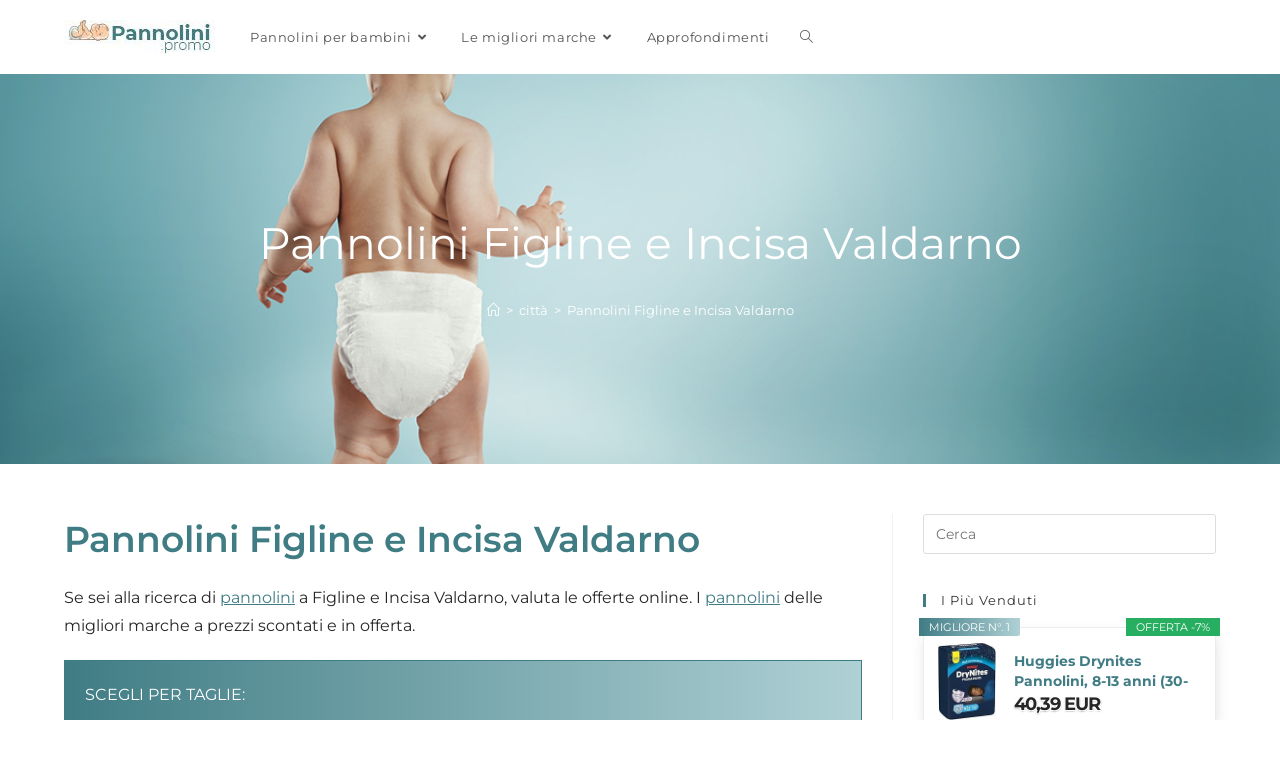

--- FILE ---
content_type: text/html; charset=UTF-8
request_url: https://pannolini.promo/pannolini-figline-e-incisa-valdarno/
body_size: 29183
content:
<!DOCTYPE html>
<html class="html" dir="ltr" lang="it-IT"
	prefix="og: https://ogp.me/ns#" >
<head>
	<meta charset="UTF-8">
	<link rel="profile" href="https://gmpg.org/xfn/11">

	<!-- Manifest added by SuperPWA - Progressive Web Apps Plugin For WordPress -->
<link rel="manifest" href="/superpwa-manifest.json">
<link rel="prefetch" href="/superpwa-manifest.json">
<meta name="theme-color" content="#D5E0EB">
<!-- / SuperPWA.com -->
<title>Pannolini Figline e Incisa Valdarno | Pannolini. I migliori modelli di pannolino per il tu bambino</title><style id="rocket-critical-css">#cookie-notice *{-webkit-box-sizing:border-box;-moz-box-sizing:border-box;box-sizing:border-box}#cookie-notice .cookie-notice-container{display:block}#cookie-notice.cookie-notice-hidden .cookie-notice-container{display:none}.cookie-notice-container{padding:15px 30px;text-align:center;width:100%;z-index:2}.cn-close-icon{position:absolute;right:15px;top:50%;margin-top:-10px;width:15px;height:15px;opacity:.5;padding:10px;outline:0}.cn-close-icon:after,.cn-close-icon:before{position:absolute;content:' ';height:15px;width:2px;top:3px;background-color:#fff}.cn-close-icon:before{transform:rotate(45deg)}.cn-close-icon:after{transform:rotate(-45deg)}#cookie-notice .cn-button{margin:0 0 0 10px;border:none}.cn-button{font-family:-apple-system,BlinkMacSystemFont,Arial,Roboto,"Helvetica Neue",sans-serif;font-weight:400;font-size:13px;letter-spacing:.25px;line-height:20px;margin:0;padding:0;text-align:center;text-transform:none;display:inline-block;touch-action:manipulation;white-space:nowrap;outline:0;box-shadow:none;text-shadow:none;border:none;-webkit-border-radius:3px;-moz-border-radius:3px;border-radius:3px}.cn-button.bootstrap{text-decoration:none;padding:8.5px 10px;line-height:1}.cn-button.bootstrap{color:#fff;background:#00a99d}.cn-text-container{margin:0 0 6px 0}.cn-buttons-container,.cn-text-container{display:inline-block}@media all and (max-width:900px){.cookie-notice-container #cn-notice-text{display:block}.cookie-notice-container #cn-notice-buttons{display:block}#cookie-notice .cn-button{margin:0 5px 5px 5px}}@media all and (max-width:480px){.cookie-notice-container{padding:15px 25px}}.fa{-moz-osx-font-smoothing:grayscale;-webkit-font-smoothing:antialiased;display:inline-block;font-style:normal;font-variant:normal;text-rendering:auto;line-height:1}.fa-angle-down:before{content:"\f107"}.fa-angle-right:before{content:"\f105"}.fa-angle-up:before{content:"\f106"}.fa-bars:before{content:"\f0c9"}@font-face{font-family:"Font Awesome 5 Free";font-style:normal;font-weight:400;font-display:auto;src:url(https://pannolini.promo/wp-content/themes/oceanwp/assets/fonts/fontawesome/css/../webfonts/fa-regular-400.eot);src:url(https://pannolini.promo/wp-content/themes/oceanwp/assets/fonts/fontawesome/css/../webfonts/fa-regular-400.eot#1602257072) format("embedded-opentype"),url(https://pannolini.promo/wp-content/themes/oceanwp/assets/fonts/fontawesome/css/../webfonts/fa-regular-400.woff2) format("woff2"),url(https://pannolini.promo/wp-content/themes/oceanwp/assets/fonts/fontawesome/css/../webfonts/fa-regular-400.woff) format("woff"),url(https://pannolini.promo/wp-content/themes/oceanwp/assets/fonts/fontawesome/css/../webfonts/fa-regular-400.ttf) format("truetype"),url(https://pannolini.promo/wp-content/themes/oceanwp/assets/fonts/fontawesome/css/../webfonts/fa-regular-400.svg#fontawesome) format("svg")}@font-face{font-family:"Font Awesome 5 Free";font-style:normal;font-weight:900;font-display:auto;src:url(https://pannolini.promo/wp-content/themes/oceanwp/assets/fonts/fontawesome/css/../webfonts/fa-solid-900.eot);src:url(https://pannolini.promo/wp-content/themes/oceanwp/assets/fonts/fontawesome/css/../webfonts/fa-solid-900.eot#1602257072) format("embedded-opentype"),url(https://pannolini.promo/wp-content/themes/oceanwp/assets/fonts/fontawesome/css/../webfonts/fa-solid-900.woff2) format("woff2"),url(https://pannolini.promo/wp-content/themes/oceanwp/assets/fonts/fontawesome/css/../webfonts/fa-solid-900.woff) format("woff"),url(https://pannolini.promo/wp-content/themes/oceanwp/assets/fonts/fontawesome/css/../webfonts/fa-solid-900.ttf) format("truetype"),url(https://pannolini.promo/wp-content/themes/oceanwp/assets/fonts/fontawesome/css/../webfonts/fa-solid-900.svg#fontawesome) format("svg")}.fa{font-family:"Font Awesome 5 Free"}.fa{font-weight:900}@font-face{font-family:'simple-line-icons';src:url(https://pannolini.promo/wp-content/themes/oceanwp/assets/css/third/../../fonts/simple-line-icons/Simple-Line-Icons.eot#1602257072);src:url(https://pannolini.promo/wp-content/themes/oceanwp/assets/css/third/../../fonts/simple-line-icons/Simple-Line-Icons.eot#1602257072)format('embedded-opentype'),url(https://pannolini.promo/wp-content/themes/oceanwp/assets/css/third/../../fonts/simple-line-icons/Simple-Line-Icons.woff2#1602257072)format('woff2'),url(https://pannolini.promo/wp-content/themes/oceanwp/assets/css/third/../../fonts/simple-line-icons/Simple-Line-Icons.ttf#1602257072)format('truetype'),url(https://pannolini.promo/wp-content/themes/oceanwp/assets/css/third/../../fonts/simple-line-icons/Simple-Line-Icons.woff#1602257072)format('woff'),url(https://pannolini.promo/wp-content/themes/oceanwp/assets/css/third/../../fonts/simple-line-icons/Simple-Line-Icons.svg?v=2.4.0#simple-line-icons)format('svg');font-weight:400;font-style:normal}.icon-close,.icon-home,.icon-magnifier{font-family:'simple-line-icons';speak:none;font-style:normal;font-weight:400;font-variant:normal;text-transform:none;line-height:1;-webkit-font-smoothing:antialiased;-moz-osx-font-smoothing:grayscale}.icon-close:before{content:"\e082"}.icon-home:before{content:"\e069"}.icon-magnifier:before{content:"\e090"}button::-moz-focus-inner{padding:0;border:0}html,body,div,span,iframe,h1,h2,h4,p,a,img,i,ol,ul,li,form,article,aside,header,nav{margin:0;padding:0;border:0;outline:0;font-size:100%;font:inherit;vertical-align:baseline;font-family:inherit;font-size:100%;font-style:inherit;font-weight:inherit}article,aside,header,nav{display:block}html{font-size:62.5%;overflow-y:scroll;-webkit-text-size-adjust:100%;-ms-text-size-adjust:100%}*,*:before,*:after{-webkit-box-sizing:border-box;-moz-box-sizing:border-box;box-sizing:border-box}article,aside,header,main,nav{display:block}a img{border:0}img{max-width:100%;height:auto}html{-ms-overflow-x:hidden;overflow-x:hidden}body{font-family:"Open Sans",sans-serif;font-size:14px;line-height:1.8;color:#929292;-webkit-font-smoothing:antialiased;-moz-osx-font-smoothing:grayscale;overflow-wrap:break-word;word-wrap:break-word}body{background-color:#fff}i{font-style:italic}html{font-family:sans-serif;-ms-text-size-adjust:100%;-webkit-text-size-adjust:100%}body{margin:0}article,aside,header,main,nav{display:block}a{background-color:transparent}img{border:0}button,input{color:inherit;font:inherit;margin:0}button{overflow:visible}button{text-transform:none}button{-webkit-appearance:button}button::-moz-focus-inner,input::-moz-focus-inner{border:0;padding:0}input{line-height:normal}input[type="search"]::-webkit-search-cancel-button,input[type="search"]::-webkit-search-decoration{-webkit-appearance:none}.container{width:1200px;max-width:90%;margin:0 auto}#wrap{position:relative}#main{position:relative}#main #content-wrap{padding-top:50px;padding-bottom:50px}.content-area{float:left;position:relative;width:72%;padding-right:30px;border-right-width:1px;border-style:solid;border-color:#f1f1f1}.widget-area{width:28%}.widget-area.sidebar-primary{float:right;padding-left:30px}@media only screen and (max-width:959px){.container{max-width:90%}.content-area{float:none!important;width:100%;margin-bottom:40px;border:0}body:not(.separate-layout) .content-area{padding:0!important}.widget-area.sidebar-primary{float:none!important;width:100%;padding:0!important;border:0}#main #content-wrap.container{width:auto!important}}@media only screen and (max-width:767px){#wrap{width:100%!important}}img{max-width:100%;height:auto;vertical-align:middle}img[class*="attachment-"]{height:auto}iframe{width:100%;max-width:100%}.clr:after{content:'';display:block;visibility:hidden;clear:both;zoom:1;height:0}a{color:#333}a{text-decoration:none}h1,h2,h4{font-weight:600;margin:0 0 20px;color:#333;line-height:1.4}h1{font-size:23px}h2{font-size:20px}h4{font-size:17px}p{margin:0 0 20px}ul,ol{margin:15px 0 15px 20px}ol{list-style-type:decimal}li ul{margin:0 0 0 25px}form input[type="text"],form input[type="search"]{display:inline-block;min-height:40px;width:100%;font-size:14px;line-height:1.8;padding:6px 12px;vertical-align:middle;background-color:transparent;color:#333;border:1px solid #ddd;-webkit-border-radius:3px;-moz-border-radius:3px;-ms-border-radius:3px;border-radius:3px}input[type="text"],input[type="search"]{-webkit-appearance:none}input[type="search"]::-webkit-search-decoration,input[type="search"]::-webkit-search-cancel-button,input[type="search"]::-webkit-search-results-button,input[type="search"]::-webkit-search-results-decoration{display:none}button[type="submit"],.button{display:inline-block;font-family:inherit;background-color:#13aff0;color:#fff;font-size:12px;font-weight:600;text-transform:uppercase;margin:0;padding:14px 20px;border:0;text-align:center;letter-spacing:.1em;line-height:1}button::-moz-focus-inner{padding:0;border:0}#site-header{position:relative;width:100%;background-color:#fff;border-bottom:1px solid #f1f1f1;z-index:100}.no-header-border #site-header{border-bottom:none}#site-header-inner{position:relative;height:100%}#site-logo{float:left;height:100%;display:table}#site-logo #site-logo-inner{display:table-cell;vertical-align:middle;height:74px}#site-logo #site-logo-inner a{background-color:transparent!important}#site-logo #site-logo-inner a img{width:auto;vertical-align:middle}@media only screen and (max-width:767px){#site-logo{margin-top:0px!important;margin-bottom:0px!important}}#site-navigation-wrap{float:right;position:relative;right:-15px}#site-navigation-wrap .dropdown-menu{list-style:none;margin:0;padding:0}#site-navigation-wrap .dropdown-menu>li{float:left;position:relative}#site-navigation-wrap .dropdown-menu>li>a{display:block;font-size:13px;line-height:74px;color:#555;padding:0 15px;letter-spacing:.6px}#site-navigation-wrap .dropdown-menu>li>a.site-search-toggle{letter-spacing:0}#site-navigation-wrap .dropdown-menu>li>a .nav-arrow{padding-left:6px;line-height:1}.minimal-header.left-menu #site-navigation-wrap{float:left;right:0}.minimal-header.left-menu #site-logo{padding-right:20px}.sf-menu,.sf-menu *{margin:0;padding:0;list-style:none}.sf-menu li.menu-item{position:relative;white-space:nowrap;white-space:normal}.sf-menu ul.sub-menu{position:absolute;display:none;top:100%;left:0;z-index:9999}.sf-menu>li{float:left}.sf-menu a.menu-link{display:block;position:relative;zoom:1}.sf-menu ul.sub-menu ul{top:0;left:100%}.dropdown-menu,.dropdown-menu *{margin:0;padding:0;list-style:none}.dropdown-menu .sub-menu{display:none;position:absolute;top:100%;left:0;background-color:#fff;border-top:3px solid #13aff0;min-width:180px;line-height:1;text-align:left;z-index:999;-webkit-box-shadow:0 2px 6px rgba(0,0,0,.1);-moz-box-shadow:0 2px 6px rgba(0,0,0,.1);box-shadow:0 2px 6px rgba(0,0,0,.1)}.dropdown-menu li .sub-menu li.menu-item{display:block;float:none}.dropdown-menu ul .sub-menu{top:0;left:100%}.dropdown-menu ul li.menu-item{display:block;border-bottom:1px solid #f1f1f1}.dropdown-menu ul li.menu-item:last-child{border-bottom:0}.dropdown-menu ul li a.menu-link{display:block;position:relative;float:none;font-size:12px;font-weight:400;line-height:1.2em;letter-spacing:.6px;padding:12px 15px;text-transform:capitalize}.dropdown-menu ul li a.menu-link .nav-arrow{position:absolute;top:50%;right:15px;margin-top:-6.5px;padding:0}.oceanwp-mobile-menu-icon{display:none;position:relative}.oceanwp-mobile-menu-icon.mobile-right{float:right}.oceanwp-mobile-menu-icon a{font-size:13px;line-height:74px;color:#555;padding-left:15px;letter-spacing:.6px}.oceanwp-mobile-menu-icon a:first-child{padding-left:0}.oceanwp-mobile-menu-icon a.mobile-menu .oceanwp-text{padding-left:6px}#searchform-dropdown{position:absolute;right:0;background-color:#fff;border-top:3px solid #13aff0;top:100%;padding:15px;width:260px;-webkit-box-shadow:0 2px 7px rgba(0,0,0,.1);-moz-box-shadow:0 2px 7px rgba(0,0,0,.1);box-shadow:0 2px 7px rgba(0,0,0,.1);visibility:hidden;-moz-opacity:0;-webkit-opacity:0;opacity:0;z-index:10000}#searchform-dropdown input{display:block;background-color:transparent;-webkit-border-radius:0;-moz-border-radius:0;-ms-border-radius:0;border-radius:0;margin:0}.page-header{position:relative;background-color:#f5f5f5;padding:34px 0}.page-header .container{position:relative}.page-header-title{display:block;font-size:24px;line-height:1.4em;font-weight:400;margin:0;color:#333}.background-image-page-header{display:-webkit-box;display:-webkit-flex;display:-ms-flexbox;display:flex;-webkit-align-items:center;align-items:center;width:100%;background-color:#000;height:400px;background-position:50% 0;background-repeat:no-repeat;background-size:cover}.background-image-page-header .page-header-inner{text-align:center}.page-header.background-image-page-header .page-header-title{position:relative;color:#fff;font-size:44px;font-weight:400;max-width:100%;z-index:2}.background-image-page-header-overlay{display:block;position:absolute;top:0;left:0;height:100%;width:100%;background-color:#000;z-index:1;-moz-opacity:.5;-webkit-opacity:.5;opacity:.5}.site-breadcrumbs{position:absolute;right:0;top:50%;max-width:50%;height:32px;line-height:32px;margin-top:-16px;font-size:13px;color:#c6c6c6;font-weight:400;white-space:nowrap;overflow:hidden}.site-breadcrumbs ol{margin:0;padding:0;list-style:none}.site-breadcrumbs ol li{display:inline-block}.site-breadcrumbs ol li .breadcrumb-sep{margin:0 6px}.site-breadcrumbs .breadcrumb-home.has-icon{display:none}.background-image-page-header .site-breadcrumbs{display:block;position:inherit;max-width:100%;margin-top:20px;top:auto;right:auto;color:#fff;text-align:center;z-index:2}.background-image-page-header .site-breadcrumbs a{color:#fff}.site-breadcrumbs ol{margin:0}@media only screen and (max-width:959px){body.has-breadcrumbs .page-header-title{max-width:100%;width:100%}}@media only screen and (max-width:959px){.site-breadcrumbs{position:inherit;top:auto;left:auto;right:auto;max-width:100%;margin-top:0}}@media only screen and (max-width:767px){.page-header{background-attachment:initial!important}.page-header.background-image-page-header .page-header-title{font-size:24px}.background-image-page-header{height:auto!important}body.has-breadcrumbs .page-header-title{max-width:100%;width:100%}}.single .entry-content{margin-bottom:20px}.related-thumb img{display:block;width:100%}.widget-area{font-size:13px}.sidebar-box{margin-bottom:40px}.widget-title{display:block;line-height:1;font-size:13px;font-weight:400;color:#333;border-width:0 0 0 3px;border-style:solid;border-color:#13aff0;letter-spacing:1px;padding-left:15px;margin:0 0 20px;text-transform:uppercase}#respond #cancel-comment-reply-link{font-size:10px;color:#929292;float:right;border:2px solid #f1f1f1;padding:3px 10px;-webkit-border-radius:3px;-moz-border-radius:3px;-ms-border-radius:3px;border-radius:3px;text-transform:uppercase;letter-spacing:.1em}#scroll-top{display:none;position:fixed;right:20px;bottom:20px;width:40px;height:40px;line-height:40px;background-color:rgba(0,0,0,.4);color:#fff;font-size:18px;-webkit-border-radius:2px;-moz-border-radius:2px;-ms-border-radius:2px;border-radius:2px;text-align:center;z-index:100;-webkit-box-sizing:content-box;-moz-box-sizing:content-box;box-sizing:content-box}#scroll-top>span{line-height:inherit;vertical-align:top}@media only screen and (max-width:480px){#scroll-top{right:10px;bottom:10px;width:26px;height:26px;line-height:24px;font-size:14px}}#sidr-close{display:none}#mobile-menu-search{display:none}@media only screen and (max-width:959px){body.default-breakpoint #site-navigation-wrap{display:none}body.default-breakpoint .oceanwp-mobile-menu-icon{display:block}}.aawp-product{position:relative;margin:0 0 30px;width:100%}.aawp-product .aawp-product__title{word-wrap:break-word}.aawp-product__ribbon{padding:0 20px;font-weight:400;font-size:12px;line-height:20px;text-transform:uppercase}.aawp-product__ribbon--sale{background:#27ae60;border-bottom-left-radius:2px;color:#fff}.aawp-product__ribbon--bestseller{background:#e47911;border-bottom-right-radius:2px;color:#fff}.aawp .aawp-product--horizontal{zoom:1;display:block;max-width:100%;padding:20px;background:#fff;border:1px solid #ececec;font-size:15px;line-height:1.6;white-space:normal}.aawp .aawp-product--horizontal:before,.aawp .aawp-product--horizontal:after{content:" ";display:table}.aawp .aawp-product--horizontal:after{clear:both}.aawp .aawp-product--horizontal.aawp-product--ribbon{padding-top:35px}.aawp .aawp-product--horizontal .aawp-product__thumb{float:left;width:160px}@media (max-width:768px){.aawp .aawp-product--horizontal .aawp-product__thumb{float:none;width:100%}}.aawp .aawp-product--horizontal .aawp-product__image{display:block;height:auto;margin:0 auto 15px;max-height:200px;max-width:100%;width:auto;border:none;box-shadow:none}.aawp .aawp-product--horizontal .aawp-product__content{margin-left:160px;padding-left:20px}@media (max-width:768px){.aawp .aawp-product--horizontal .aawp-product__content{margin:0;padding:0}}.aawp .aawp-product--horizontal .aawp-product__title{display:block;margin:0 0 15px 0;font-size:18px;font-weight:700}@media (max-width:480px){.aawp .aawp-product--horizontal .aawp-product__title{margin-bottom:5px;font-size:16px}}.aawp .aawp-product--horizontal .aawp-product__description{margin:0}.aawp .aawp-product--horizontal .aawp-product__description>ul{margin:0 0 5px;padding:0 0 0 20px;list-style-type:disc;list-style-position:outside!important}.aawp .aawp-product--horizontal .aawp-product__description>ul li{margin:0;padding:0;background:none;word-wrap:break-word}@media (max-width:480px){.aawp .aawp-product--horizontal .aawp-product__description{display:none}}.aawp .aawp-product--horizontal .aawp-product__ribbon{position:absolute;padding:0 15px}.aawp .aawp-product--horizontal .aawp-product__ribbon--bestseller{top:-1px;left:-1px}.aawp .aawp-product--horizontal .aawp-product__ribbon--sale{top:-1px;right:-1px}.aawp{box-sizing:border-box}.aawp *,.aawp *:before,.aawp *:after{box-sizing:border-box}.aawp div,.aawp span{box-sizing:border-box}.aawp div *,.aawp span *,.aawp div *:before,.aawp span *:before,.aawp div *:after,.aawp span *:after{box-sizing:border-box}.aawp .aawp-product--widget-small{zoom:1;padding:20px;background:#fff;border:1px solid #ececec;color:inherit;position:relative;display:block;margin:0 0 20px;max-width:100%;font-size:15px;line-height:1.6;white-space:normal;min-width:100%;margin-bottom:20px;padding:5px}.aawp .aawp-product--widget-small:before,.aawp .aawp-product--widget-small:after{content:" ";display:table}.aawp .aawp-product--widget-small:after{clear:both}@media (max-width:480px){.aawp .aawp-product--widget-small{margin-bottom:15px}}.aawp .aawp-product--widget-small:first-child.aawp-product--ribbon{margin-top:10px}.aawp .aawp-product--widget-small.aawp-product--bestseller{padding-top:15px}.aawp .aawp-product--widget-small .aawp-product__ribbon{z-index:10;padding:0 10px;font-size:11px;line-height:18px}.aawp .aawp-product--widget-small .aawp-product__ribbon--sale{position:absolute;top:-10px;right:-5px;border-radius:0}.aawp .aawp-product--widget-small .aawp-product__ribbon--bestseller{position:absolute;top:-10px;left:-5px}.aawp .aawp-product--widget-small .aawp-product__inner{position:relative;display:block}.aawp .aawp-product--widget-small .aawp-product__image-link{border:none;box-shadow:none;outline:none;text-decoration:none}.aawp .aawp-product--widget-small .aawp-product__image{position:absolute;top:0;bottom:0;left:0;z-index:5;display:block;height:100%;width:75px;background-repeat:no-repeat;background-size:contain;background-position:center}.aawp .aawp-product--widget-small .aawp-product__content{display:block;margin-left:75px;min-height:75px;padding:3px 10px 5px}.aawp .aawp-product--widget-small .aawp-product__title{display:block;margin-top:5px;border:none;box-shadow:none;outline:none;text-decoration:none;font-size:14px;font-weight:700;line-height:20px;overflow:hidden;text-overflow:ellipsis}@media (min-width:769px){.aawp .aawp-product--widget-small .aawp-product__title{height:40px}}.aawp .aawp-product--widget-small .aawp-product__meta{zoom:1;margin-top:5px}.aawp .aawp-product--widget-small .aawp-product__meta:before,.aawp .aawp-product--widget-small .aawp-product__meta:after{content:" ";display:table}.aawp .aawp-product--widget-small .aawp-product__meta:after{clear:both}.aawp .aawp-product--widget-small .aawp-product__price{margin-bottom:0}.aawp .aawp-product--widget-small .aawp-product__price{display:inline-block;color:inherit;font-size:15px;font-weight:700;line-height:1;vertical-align:middle}</style><link rel="preload" href="https://fonts.googleapis.com/css?family=Open%20Sans&#038;display=swap" data-rocket-async="style" as="style" onload="this.onload=null;this.rel='stylesheet'" /><link rel="preload" href="https://pannolini.promo/wp-content/cache/min/1/3aa06fafa02617b5a31e8339362776e6.css" data-rocket-async="style" as="style" onload="this.onload=null;this.rel='stylesheet'" media="all" data-minify="1" />
	
		
		
			
						<script type="text/javascript">var theChampFBCommentUrl = 'https://pannolini.promo/pannolini-figline-e-incisa-valdarno/'; var theChampFBCommentColor = ''; var theChampFBCommentNumPosts = ''; var theChampFBCommentWidth = '100%'; var theChampFBCommentOrderby = ''; var theChampCommentingTabs = "wordpress,facebook,disqus", theChampGpCommentsUrl = 'https://pannolini.promo/pannolini-figline-e-incisa-valdarno/', theChampDisqusShortname = '', theChampScEnabledTabs = 'wordpress,fb', theChampScLabel = 'Leave a reply', theChampScTabLabels = {"wordpress":"Default Comments (0)","fb":"Facebook Comments","disqus":"Disqus Comments"}, theChampGpCommentsWidth = 0, theChampCommentingId = 'respond'</script>
					<style type="text/css">
						.the_champ_button_instagram span.the_champ_svg,a.the_champ_instagram span.the_champ_svg{background:radial-gradient(circle at 30% 107%,#fdf497 0,#fdf497 5%,#fd5949 45%,#d6249f 60%,#285aeb 90%)}
					.the_champ_horizontal_sharing .the_champ_svg,.heateor_ss_standard_follow_icons_container .the_champ_svg{
					color: #fff;
				border-width: 0px;
		border-style: solid;
		border-color: transparent;
	}
		.the_champ_horizontal_sharing .theChampTCBackground{
		color:#666;
	}
		.the_champ_horizontal_sharing span.the_champ_svg:hover,.heateor_ss_standard_follow_icons_container span.the_champ_svg:hover{
				border-color: transparent;
	}
		.the_champ_vertical_sharing span.the_champ_svg,.heateor_ss_floating_follow_icons_container span.the_champ_svg{
					color: #fff;
				border-width: 0px;
		border-style: solid;
		border-color: transparent;
	}
		.the_champ_vertical_sharing .theChampTCBackground{
		color:#666;
	}
		.the_champ_vertical_sharing span.the_champ_svg:hover,.heateor_ss_floating_follow_icons_container span.the_champ_svg:hover{
						border-color: transparent;
		}
	@media screen and (max-width:783px){.the_champ_vertical_sharing{display:none!important}}div.heateor_ss_mobile_footer{display:none;}@media screen and (max-width:783px){div.the_champ_bottom_sharing ul.the_champ_sharing_ul i.theChampTCBackground{background-color:white}div.the_champ_bottom_sharing{width:100%!important;left:0!important;}div.the_champ_bottom_sharing a{width:11.111111111111% !important;margin:0!important;padding:0!important;}div.the_champ_bottom_sharing .the_champ_svg{width: 100% !important;}div.the_champ_bottom_sharing div.theChampTotalShareCount{font-size:1em!important;line-height:28px!important}div.the_champ_bottom_sharing div.theChampTotalShareText{font-size:.7em!important;line-height:0px!important}div.heateor_ss_mobile_footer{display:block;height:40px;}.the_champ_bottom_sharing{padding:0!important;display:block!important;width: auto!important;bottom:-2px!important;top: auto!important;}.the_champ_bottom_sharing .the_champ_square_count{line-height: inherit;}.the_champ_bottom_sharing .theChampSharingArrow{display:none;}.the_champ_bottom_sharing .theChampTCBackground{margin-right: 1.1em !important}}</style>
	
		<!-- All in One SEO 4.2.5.1 - aioseo.com -->
		<meta name="robots" content="max-image-preview:large" />
		<meta name="google-site-verification" content="0_n4Ooa1pjuh93Z5VUOSm0kQW-PNloG8aMRMFfYLnkw" />
		<link rel="canonical" href="https://pannolini.promo/pannolini-figline-e-incisa-valdarno/" />
		<meta name="generator" content="All in One SEO (AIOSEO) 4.2.5.1 " />
		<meta property="og:locale" content="it_IT" />
		<meta property="og:site_name" content="Pannolini. I migliori modelli di pannolino per il tu bambino | Pannolini" />
		<meta property="og:type" content="article" />
		<meta property="og:title" content="Pannolini Figline e Incisa Valdarno | Pannolini. I migliori modelli di pannolino per il tu bambino" />
		<meta property="og:url" content="https://pannolini.promo/pannolini-figline-e-incisa-valdarno/" />
		<meta property="og:image" content="https://pannolini.promo/wp-content/uploads/2019/07/cropped-logo-pannolini.jpg" />
		<meta property="og:image:secure_url" content="https://pannolini.promo/wp-content/uploads/2019/07/cropped-logo-pannolini.jpg" />
		<meta property="article:published_time" content="2019-08-05T09:11:17+00:00" />
		<meta property="article:modified_time" content="2019-08-05T09:11:17+00:00" />
		<meta name="twitter:card" content="summary" />
		<meta name="twitter:title" content="Pannolini Figline e Incisa Valdarno | Pannolini. I migliori modelli di pannolino per il tu bambino" />
		<meta name="twitter:image" content="https://pannolini.promo/wp-content/uploads/2019/07/cropped-logo-pannolini.jpg" />
		<meta name="google" content="nositelinkssearchbox" />
		<script type="application/ld+json" class="aioseo-schema">
			{"@context":"https:\/\/schema.org","@graph":[{"@type":"BreadcrumbList","@id":"https:\/\/pannolini.promo\/pannolini-figline-e-incisa-valdarno\/#breadcrumblist","itemListElement":[{"@type":"ListItem","@id":"https:\/\/pannolini.promo\/#listItem","position":1,"item":{"@type":"WebPage","@id":"https:\/\/pannolini.promo\/","name":"Home","description":"Pannolini","url":"https:\/\/pannolini.promo\/"},"nextItem":"https:\/\/pannolini.promo\/pannolini-figline-e-incisa-valdarno\/#listItem"},{"@type":"ListItem","@id":"https:\/\/pannolini.promo\/pannolini-figline-e-incisa-valdarno\/#listItem","position":2,"item":{"@type":"WebPage","@id":"https:\/\/pannolini.promo\/pannolini-figline-e-incisa-valdarno\/","name":"Pannolini Figline e Incisa Valdarno","url":"https:\/\/pannolini.promo\/pannolini-figline-e-incisa-valdarno\/"},"previousItem":"https:\/\/pannolini.promo\/#listItem"}]},{"@type":"Organization","@id":"https:\/\/pannolini.promo\/#organization","name":"Pannolini. I migliori modelli di pannolino per il tu bambino","url":"https:\/\/pannolini.promo\/","logo":{"@type":"ImageObject","url":"https:\/\/pannolini.promo\/wp-content\/uploads\/2019\/07\/cropped-logo-pannolini.jpg","@id":"https:\/\/pannolini.promo\/#organizationLogo","width":151,"height":34},"image":{"@id":"https:\/\/pannolini.promo\/#organizationLogo"}},{"@type":"WebSite","@id":"https:\/\/pannolini.promo\/#website","url":"https:\/\/pannolini.promo\/","name":"Pannolini. I migliori modelli di pannolino per il tu bambino","description":"Pannolini","inLanguage":"it-IT","publisher":{"@id":"https:\/\/pannolini.promo\/#organization"}},{"@type":"Article","@id":"https:\/\/pannolini.promo\/pannolini-figline-e-incisa-valdarno\/#article","name":"Pannolini Figline e Incisa Valdarno | Pannolini. I migliori modelli di pannolino per il tu bambino","headline":"Pannolini Figline e Incisa Valdarno","author":{"@id":"https:\/\/pannolini.promo\/author\/alessandro-adseo\/#author"},"publisher":{"@id":"https:\/\/pannolini.promo\/#organization"},"image":{"@type":"ImageObject","url":"https:\/\/pannolini.promo\/wp-content\/uploads\/2019\/07\/cropped-logo-pannolini.jpg","@id":"https:\/\/pannolini.promo\/#articleImage","width":151,"height":34},"datePublished":"2019-08-05T09:11:17+00:00","dateModified":"2019-08-05T09:11:17+00:00","inLanguage":"it-IT","mainEntityOfPage":{"@id":"https:\/\/pannolini.promo\/pannolini-figline-e-incisa-valdarno\/#webpage"},"isPartOf":{"@id":"https:\/\/pannolini.promo\/pannolini-figline-e-incisa-valdarno\/#webpage"},"articleSection":"citt\u00e0, citt\u00e0"},{"@type":"WebPage","@id":"https:\/\/pannolini.promo\/pannolini-figline-e-incisa-valdarno\/#webpage","url":"https:\/\/pannolini.promo\/pannolini-figline-e-incisa-valdarno\/","name":"Pannolini Figline e Incisa Valdarno | Pannolini. I migliori modelli di pannolino per il tu bambino","inLanguage":"it-IT","isPartOf":{"@id":"https:\/\/pannolini.promo\/#website"},"breadcrumb":{"@id":"https:\/\/pannolini.promo\/pannolini-figline-e-incisa-valdarno\/#breadcrumblist"},"author":"https:\/\/pannolini.promo\/author\/alessandro-adseo\/#author","creator":"https:\/\/pannolini.promo\/author\/alessandro-adseo\/#author","datePublished":"2019-08-05T09:11:17+00:00","dateModified":"2019-08-05T09:11:17+00:00"}]}
		</script>
		<!-- All in One SEO -->


<!-- Google Tag Manager for WordPress by gtm4wp.com -->
<script data-cfasync="false" data-pagespeed-no-defer>
	var gtm4wp_datalayer_name = "dataLayer";
	var dataLayer = dataLayer || [];
</script>
<!-- End Google Tag Manager for WordPress by gtm4wp.com --><link rel="pingback" href="https://pannolini.promo/xmlrpc.php">
<meta name="viewport" content="width=device-width, initial-scale=1"><link href='https://fonts.gstatic.com' crossorigin rel='preconnect' />
<link rel="alternate" type="application/rss+xml" title="Pannolini. I migliori modelli di pannolino per il tu bambino &raquo; Feed" href="https://pannolini.promo/feed/" />
<link rel="alternate" type="application/rss+xml" title="Pannolini. I migliori modelli di pannolino per il tu bambino &raquo; Feed dei commenti" href="https://pannolini.promo/comments/feed/" />
<link rel="alternate" type="application/rss+xml" title="Pannolini. I migliori modelli di pannolino per il tu bambino &raquo; Pannolini Figline e Incisa Valdarno Feed dei commenti" href="https://pannolini.promo/pannolini-figline-e-incisa-valdarno/feed/" />
<style>
img.wp-smiley,
img.emoji {
	display: inline !important;
	border: none !important;
	box-shadow: none !important;
	height: 1em !important;
	width: 1em !important;
	margin: 0 0.07em !important;
	vertical-align: -0.1em !important;
	background: none !important;
	padding: 0 !important;
}
</style>
	











<script src='https://pannolini.promo/wp-includes/js/jquery/jquery.min.js?ver=3.6.0' id='jquery-core-js'></script>
<script data-rocketlazyloadscript='[data-uri]' id='cookie-law-info-js-extra'></script>
<script data-rocketlazyloadscript='https://pannolini.promo/wp-content/plugins/cookie-law-info/legacy/public/js/cookie-law-info-public.js?ver=3.0.1'  id='cookie-law-info-js'></script>
<link rel="https://api.w.org/" href="https://pannolini.promo/wp-json/" /><link rel="alternate" type="application/json" href="https://pannolini.promo/wp-json/wp/v2/posts/1464" /><link rel="EditURI" type="application/rsd+xml" title="RSD" href="https://pannolini.promo/xmlrpc.php?rsd" />
<link rel="wlwmanifest" type="application/wlwmanifest+xml" href="https://pannolini.promo/wp-includes/wlwmanifest.xml" /> 
<meta name="generator" content="WordPress 6.0.11" />
<link rel='shortlink' href='https://pannolini.promo/?p=1464' />
<link rel="alternate" type="application/json+oembed" href="https://pannolini.promo/wp-json/oembed/1.0/embed?url=https%3A%2F%2Fpannolini.promo%2Fpannolini-figline-e-incisa-valdarno%2F" />
<link rel="alternate" type="text/xml+oembed" href="https://pannolini.promo/wp-json/oembed/1.0/embed?url=https%3A%2F%2Fpannolini.promo%2Fpannolini-figline-e-incisa-valdarno%2F&#038;format=xml" />
<style type="text/css">.aawp .aawp-tb__row--highlight{background-color:#256aaf;}.aawp .aawp-tb__row--highlight{color:#256aaf;}.aawp .aawp-tb__row--highlight a{color:#256aaf;}</style><style type="text/css">.aawp-product__price--current  { text-shadow: -0.05em -0.04em 0 #fff, -0.07em 0.05em 0 #fff, 0.05em -0.05em 0 #fff, -0.03em -0.05em 0 #fff, 0.04em 0.05em 0 #fff, 0.05em 0.04em 0 rgba(0,0,0,.2), -0.02em 0.05em 0.1em rgba(0,0,0,.6);
    letter-spacing: -1px;}
.aawp-product__price--current {font-size: 26px!important}
.aawp-product--widget-small .aawp-product__price--current {font-size: 18px!important}
.aawp-button {font-size: 18px; padding: 12px 17px 11px 17px;}
.aawp-product{box-shadow: 1px 6px 15px -5px #75757563;}
.aawp .aawp-button.aawp-button--amazon, .aawp-button.aawp-button--amazon  {background: linear-gradient(to right, #407c84, #afd1d5); color: #fff!important; border: none!important;}
 .aawp-product__ribbon--bestseller{ background: linear-gradient(to right, #407c84, #afd1d5);}
</style>
<!-- Google Tag Manager for WordPress by gtm4wp.com -->
<!-- GTM Container placement set to footer -->
<script data-cfasync="false" data-pagespeed-no-defer type="text/javascript">
	var dataLayer_content = {"pagePostType":"post","pagePostType2":"single-post","pageCategory":["citta"],"pageAttributes":["citta"],"pagePostAuthor":"Federica"};
	dataLayer.push( dataLayer_content );
</script>
<script data-cfasync="false">
(function(w,d,s,l,i){w[l]=w[l]||[];w[l].push({'gtm.start':
new Date().getTime(),event:'gtm.js'});var f=d.getElementsByTagName(s)[0],
j=d.createElement(s),dl=l!='dataLayer'?'&l='+l:'';j.async=true;j.src=
'//www.googletagmanager.com/gtm.'+'js?id='+i+dl;f.parentNode.insertBefore(j,f);
})(window,document,'script','dataLayer','GTM-WXRM368');
</script>
<!-- End Google Tag Manager -->
<!-- End Google Tag Manager for WordPress by gtm4wp.com -->				<link rel="preconnect" href="https://fonts.gstatic.com" crossorigin />
				
				
				<style>.recentcomments a{display:inline !important;padding:0 !important;margin:0 !important;}</style>                <style>
                    
					div[id*='ajaxsearchlitesettings'].searchsettings .asl_option_inner label {
						font-size: 0px !important;
						color: rgba(0, 0, 0, 0);
					}
					div[id*='ajaxsearchlitesettings'].searchsettings .asl_option_inner label:after {
						font-size: 11px !important;
						position: absolute;
						top: 0;
						left: 0;
						z-index: 1;
					}
					.asl_w_container {
						width: 100%;
						margin: 0px 0px 0px 0px;
						min-width: 200px;
					}
					div[id*='ajaxsearchlite'].asl_m {
						width: 100%;
					}
					div[id*='ajaxsearchliteres'].wpdreams_asl_results div.resdrg span.highlighted {
						font-weight: bold;
						color: rgba(217, 49, 43, 1);
						background-color: rgba(238, 238, 238, 1);
					}
					div[id*='ajaxsearchliteres'].wpdreams_asl_results .results div.asl_image {
						width: 70px;
						height: 70px;
						background-size: cover;
						background-repeat: no-repeat;
					}
					div.asl_r .results {
						max-height: none;
					}
				
						div.asl_r.asl_w.vertical .results .item::after {
							display: block;
							position: absolute;
							bottom: 0;
							content: '';
							height: 1px;
							width: 100%;
							background: #D8D8D8;
						}
						div.asl_r.asl_w.vertical .results .item.asl_last_item::after {
							display: none;
						}
					                </style>
                <link rel="icon" href="https://pannolini.promo/wp-content/uploads/2019/07/cropped-fav-32x32.png" sizes="32x32" />
<link rel="icon" href="https://pannolini.promo/wp-content/uploads/2019/07/cropped-fav-192x192.png" sizes="192x192" />
<link rel="apple-touch-icon" href="https://pannolini.promo/wp-content/uploads/2019/07/cropped-fav-180x180.png" />
<meta name="msapplication-TileImage" content="https://pannolini.promo/wp-content/uploads/2019/07/cropped-fav-270x270.png" />
		<style id="wp-custom-css">
			.men{color:#fff;padding:20px;background:linear-gradient(to right,#407c84,#afd1d5);border:1px solid #407c84}.men a{color:#fff}.top{background:linear-gradient(to right,#407c84,#afd1d5);border:1px solid #407c84;color:#fff;padding:20px;text-align:center;width:100%}.link-sponsorizzato{font-size:10px}		</style>
		<!-- OceanWP CSS -->
<style type="text/css">
.background-image-page-header-overlay{background-color:rgba(0,0,0,0)}.page-header{background-image:url( https://pannolini.promo/wp-content/uploads/2019/07/pannolino-promo.png ) !important;background-position:center center;height:390px}/* General CSS */a:hover,a.light:hover,.theme-heading .text::before,.theme-heading .text::after,#top-bar-content >a:hover,#top-bar-social li.oceanwp-email a:hover,#site-navigation-wrap .dropdown-menu >li >a:hover,#site-header.medium-header #medium-searchform button:hover,.oceanwp-mobile-menu-icon a:hover,.blog-entry.post .blog-entry-header .entry-title a:hover,.blog-entry.post .blog-entry-readmore a:hover,.blog-entry.thumbnail-entry .blog-entry-category a,ul.meta li a:hover,.dropcap,.single nav.post-navigation .nav-links .title,body .related-post-title a:hover,body #wp-calendar caption,body .contact-info-widget.default i,body .contact-info-widget.big-icons i,body .custom-links-widget .oceanwp-custom-links li a:hover,body .custom-links-widget .oceanwp-custom-links li a:hover:before,body .posts-thumbnails-widget li a:hover,body .social-widget li.oceanwp-email a:hover,.comment-author .comment-meta .comment-reply-link,#respond #cancel-comment-reply-link:hover,#footer-widgets .footer-box a:hover,#footer-bottom a:hover,#footer-bottom #footer-bottom-menu a:hover,.sidr a:hover,.sidr-class-dropdown-toggle:hover,.sidr-class-menu-item-has-children.active >a,.sidr-class-menu-item-has-children.active >a >.sidr-class-dropdown-toggle,input[type=checkbox]:checked:before{color:#407c84}.single nav.post-navigation .nav-links .title .owp-icon use,.blog-entry.post .blog-entry-readmore a:hover .owp-icon use,body .contact-info-widget.default .owp-icon use,body .contact-info-widget.big-icons .owp-icon use{stroke:#407c84}input[type="button"],input[type="reset"],input[type="submit"],button[type="submit"],.button,#site-navigation-wrap .dropdown-menu >li.btn >a >span,.thumbnail:hover i,.post-quote-content,.omw-modal .omw-close-modal,body .contact-info-widget.big-icons li:hover i,body div.wpforms-container-full .wpforms-form input[type=submit],body div.wpforms-container-full .wpforms-form button[type=submit],body div.wpforms-container-full .wpforms-form .wpforms-page-button{background-color:#407c84}.thumbnail:hover .link-post-svg-icon{background-color:#407c84}body .contact-info-widget.big-icons li:hover .owp-icon{background-color:#407c84}.widget-title{border-color:#407c84}blockquote{border-color:#407c84}#searchform-dropdown{border-color:#407c84}.dropdown-menu .sub-menu{border-color:#407c84}.blog-entry.large-entry .blog-entry-readmore a:hover{border-color:#407c84}.oceanwp-newsletter-form-wrap input[type="email"]:focus{border-color:#407c84}.social-widget li.oceanwp-email a:hover{border-color:#407c84}#respond #cancel-comment-reply-link:hover{border-color:#407c84}body .contact-info-widget.big-icons li:hover i{border-color:#407c84}#footer-widgets .oceanwp-newsletter-form-wrap input[type="email"]:focus{border-color:#407c84}blockquote,.wp-block-quote{border-left-color:#407c84}body .contact-info-widget.big-icons li:hover .owp-icon{border-color:#407c84}input[type="button"]:hover,input[type="reset"]:hover,input[type="submit"]:hover,button[type="submit"]:hover,input[type="button"]:focus,input[type="reset"]:focus,input[type="submit"]:focus,button[type="submit"]:focus,.button:hover,.button:focus,#site-navigation-wrap .dropdown-menu >li.btn >a:hover >span,.post-quote-author,.omw-modal .omw-close-modal:hover,body div.wpforms-container-full .wpforms-form input[type=submit]:hover,body div.wpforms-container-full .wpforms-form button[type=submit]:hover,body div.wpforms-container-full .wpforms-form .wpforms-page-button:hover{background-color:#afd1d5}a{color:#407c84}a .owp-icon use{stroke:#407c84}a:hover{color:#000000}a:hover .owp-icon use{stroke:#000000}/* Header CSS */#site-header.has-header-media .overlay-header-media{background-color:rgba(0,0,0,0.5)}/* Typography CSS */body{font-family:Montserrat;font-size:16px;color:#262626}h1{font-size:36px;color:#407c84}h2{font-size:26px;color:#407c84}
</style><noscript><style id="rocket-lazyload-nojs-css">.rll-youtube-player, [data-lazy-src]{display:none !important;}</style></noscript><script>
/*! loadCSS rel=preload polyfill. [c]2017 Filament Group, Inc. MIT License */
(function(w){"use strict";if(!w.loadCSS){w.loadCSS=function(){}}
var rp=loadCSS.relpreload={};rp.support=(function(){var ret;try{ret=w.document.createElement("link").relList.supports("preload")}catch(e){ret=!1}
return function(){return ret}})();rp.bindMediaToggle=function(link){var finalMedia=link.media||"all";function enableStylesheet(){link.media=finalMedia}
if(link.addEventListener){link.addEventListener("load",enableStylesheet)}else if(link.attachEvent){link.attachEvent("onload",enableStylesheet)}
setTimeout(function(){link.rel="stylesheet";link.media="only x"});setTimeout(enableStylesheet,3000)};rp.poly=function(){if(rp.support()){return}
var links=w.document.getElementsByTagName("link");for(var i=0;i<links.length;i++){var link=links[i];if(link.rel==="preload"&&link.getAttribute("as")==="style"&&!link.getAttribute("data-loadcss")){link.setAttribute("data-loadcss",!0);rp.bindMediaToggle(link)}}};if(!rp.support()){rp.poly();var run=w.setInterval(rp.poly,500);if(w.addEventListener){w.addEventListener("load",function(){rp.poly();w.clearInterval(run)})}else if(w.attachEvent){w.attachEvent("onload",function(){rp.poly();w.clearInterval(run)})}}
if(typeof exports!=="undefined"){exports.loadCSS=loadCSS}
else{w.loadCSS=loadCSS}}(typeof global!=="undefined"?global:this))
</script></head>

<body data-rsssl=1 class="post-template-default single single-post postid-1464 single-format-standard wp-custom-logo wp-embed-responsive aawp-custom oceanwp-theme dropdown-mobile no-header-border default-breakpoint has-sidebar content-right-sidebar post-in-category-citta page-with-background-title has-breadcrumbs has-blog-grid elementor-default elementor-kit-1708" itemscope="itemscope" itemtype="https://schema.org/Article">

	
	
	<div id="outer-wrap" class="site clr">

		<a class="skip-link screen-reader-text" href="#main">Salta al contenuto</a>

		
		<div id="wrap" class="clr">

			
			
<header id="site-header" class="minimal-header left-menu clr" data-height="74" itemscope="itemscope" itemtype="https://schema.org/WPHeader" role="banner">

	
					
			<div id="site-header-inner" class="clr container">

				
				

<div id="site-logo" class="clr" itemscope itemtype="https://schema.org/Brand" >

	
	<div id="site-logo-inner" class="clr">

		<a href="https://pannolini.promo/" class="custom-logo-link" rel="home"><img width="151" height="34" src="data:image/svg+xml,%3Csvg%20xmlns='http://www.w3.org/2000/svg'%20viewBox='0%200%20151%2034'%3E%3C/svg%3E" class="custom-logo" alt="Pannolini. I migliori modelli di pannolino per il tu bambino" data-lazy-srcset="https://pannolini.promo/wp-content/uploads/2019/07/cropped-logo-pannolini.jpg 151w, https://pannolini.promo/wp-content/uploads/2019/07/cropped-logo-pannolini-150x34.jpg 150w" data-lazy-sizes="(max-width: 151px) 100vw, 151px" data-lazy-src="https://pannolini.promo/wp-content/uploads/2019/07/cropped-logo-pannolini.jpg" /><noscript><img width="151" height="34" src="https://pannolini.promo/wp-content/uploads/2019/07/cropped-logo-pannolini.jpg" class="custom-logo" alt="Pannolini. I migliori modelli di pannolino per il tu bambino" srcset="https://pannolini.promo/wp-content/uploads/2019/07/cropped-logo-pannolini.jpg 151w, https://pannolini.promo/wp-content/uploads/2019/07/cropped-logo-pannolini-150x34.jpg 150w" sizes="(max-width: 151px) 100vw, 151px" /></noscript></a>
	</div><!-- #site-logo-inner -->

	
	
</div><!-- #site-logo -->

			<div id="site-navigation-wrap" class="clr">
			
			
			
			<nav id="site-navigation" class="navigation main-navigation clr" itemscope="itemscope" itemtype="https://schema.org/SiteNavigationElement" role="navigation" >

				<ul id="menu-principale" class="main-menu dropdown-menu sf-menu"><li id="menu-item-76" class="menu-item menu-item-type-post_type menu-item-object-post menu-item-has-children dropdown menu-item-76"><a href="https://pannolini.promo/pannolini-per-bambini/" class="menu-link"><span class="text-wrap">Pannolini per bambini<i class="nav-arrow fa fa-angle-down" aria-hidden="true" role="img"></i></span></a>
<ul class="sub-menu">
	<li id="menu-item-24" class="menu-item menu-item-type-custom menu-item-object-custom menu-item-has-children dropdown menu-item-24"><a href="#" class="menu-link"><span class="text-wrap">Per taglie<i class="nav-arrow fa fa-angle-right" aria-hidden="true" role="img"></i></span></a>
	<ul class="sub-menu">
		<li id="menu-item-53" class="menu-item menu-item-type-post_type menu-item-object-post menu-item-53"><a href="https://pannolini.promo/taglie-pannolini-bambini/" class="menu-link"><span class="text-wrap">Taglie pannolini bambini</span></a></li>		<li id="menu-item-62" class="menu-item menu-item-type-post_type menu-item-object-post menu-item-62"><a href="https://pannolini.promo/pannolini-per-neonati/" class="menu-link"><span class="text-wrap">Pannolini per neonati</span></a></li>		<li id="menu-item-485" class="menu-item menu-item-type-post_type menu-item-object-post menu-item-485"><a href="https://pannolini.promo/pannolini-taglia-0/" class="menu-link"><span class="text-wrap">Pannolini taglia 0</span></a></li>		<li id="menu-item-23" class="menu-item menu-item-type-post_type menu-item-object-post menu-item-23"><a href="https://pannolini.promo/pannolini-taglia-1/" class="menu-link"><span class="text-wrap">Pannolini taglia 1</span></a></li>		<li id="menu-item-22" class="menu-item menu-item-type-post_type menu-item-object-post menu-item-22"><a href="https://pannolini.promo/pannolini-taglia-2/" class="menu-link"><span class="text-wrap">Pannolini taglia 2</span></a></li>		<li id="menu-item-31" class="menu-item menu-item-type-post_type menu-item-object-post menu-item-31"><a href="https://pannolini.promo/pannolini-taglia-3/" class="menu-link"><span class="text-wrap">Pannolini taglia 3</span></a></li>		<li id="menu-item-30" class="menu-item menu-item-type-post_type menu-item-object-post menu-item-30"><a href="https://pannolini.promo/pannolini-taglia-4/" class="menu-link"><span class="text-wrap">Pannolini taglia 4</span></a></li>		<li id="menu-item-292" class="menu-item menu-item-type-post_type menu-item-object-post menu-item-292"><a href="https://pannolini.promo/pannolini-taglia-4-piu/" class="menu-link"><span class="text-wrap">Pannolini taglia 4 +</span></a></li>		<li id="menu-item-40" class="menu-item menu-item-type-post_type menu-item-object-post menu-item-40"><a href="https://pannolini.promo/pannolini-taglia-5/" class="menu-link"><span class="text-wrap">Pannolini taglia 5</span></a></li>		<li id="menu-item-291" class="menu-item menu-item-type-post_type menu-item-object-post menu-item-291"><a href="https://pannolini.promo/pannolini-taglia-5-piu/" class="menu-link"><span class="text-wrap">Pannolini taglia 5 +</span></a></li>		<li id="menu-item-290" class="menu-item menu-item-type-post_type menu-item-object-post menu-item-290"><a href="https://pannolini.promo/pannolini-taglia-6/" class="menu-link"><span class="text-wrap">Pannolini taglia 6</span></a></li>	</ul>
</li>	<li id="menu-item-68" class="menu-item menu-item-type-post_type menu-item-object-post menu-item-has-children dropdown menu-item-68"><a href="https://pannolini.promo/pannolini-a-mutandina-per-bambini/" class="menu-link"><span class="text-wrap">Pannolini a mutandina<i class="nav-arrow fa fa-angle-right" aria-hidden="true" role="img"></i></span></a>
	<ul class="sub-menu">
		<li id="menu-item-258" class="menu-item menu-item-type-post_type menu-item-object-post menu-item-258"><a href="https://pannolini.promo/pannolini-a-mutandina-taglia-1/" class="menu-link"><span class="text-wrap">Pannolini a mutandina taglia 1</span></a></li>		<li id="menu-item-257" class="menu-item menu-item-type-post_type menu-item-object-post menu-item-257"><a href="https://pannolini.promo/pannolini-a-mutandina-taglia-2/" class="menu-link"><span class="text-wrap">Pannolini a mutandina taglia 2</span></a></li>		<li id="menu-item-256" class="menu-item menu-item-type-post_type menu-item-object-post menu-item-256"><a href="https://pannolini.promo/pannolini-a-mutandina-taglia-3/" class="menu-link"><span class="text-wrap">Pannolini a mutandina taglia 3</span></a></li>		<li id="menu-item-271" class="menu-item menu-item-type-post_type menu-item-object-post menu-item-271"><a href="https://pannolini.promo/pannolini-a-mutandina-taglia-4/" class="menu-link"><span class="text-wrap">Pannolini a mutandina taglia 4</span></a></li>		<li id="menu-item-272" class="menu-item menu-item-type-post_type menu-item-object-post menu-item-272"><a href="https://pannolini.promo/pannolini-a-mutandina-taglia-5/" class="menu-link"><span class="text-wrap">Pannolini a mutandina taglia 5</span></a></li>		<li id="menu-item-269" class="menu-item menu-item-type-post_type menu-item-object-post menu-item-269"><a href="https://pannolini.promo/pannolini-a-mutandina-taglia-6/" class="menu-link"><span class="text-wrap">Pannolini a mutandina taglia 6</span></a></li>	</ul>
</li>	<li id="menu-item-296" class="menu-item menu-item-type-post_type menu-item-object-post menu-item-296"><a href="https://pannolini.promo/pannolini-lavabili-bambini/" class="menu-link"><span class="text-wrap">Pannolini lavabili bambini</span></a></li>	<li id="menu-item-300" class="menu-item menu-item-type-post_type menu-item-object-post menu-item-has-children dropdown menu-item-300"><a href="https://pannolini.promo/pannolini-per-mare-bambini/" class="menu-link"><span class="text-wrap">Pannolini per mare<i class="nav-arrow fa fa-angle-right" aria-hidden="true" role="img"></i></span></a>
	<ul class="sub-menu">
		<li id="menu-item-355" class="menu-item menu-item-type-post_type menu-item-object-post menu-item-355"><a href="https://pannolini.promo/pannolini-huggies-mare/" class="menu-link"><span class="text-wrap">Pannolini mare Huggies</span></a></li>	</ul>
</li>	<li id="menu-item-301" class="menu-item menu-item-type-post_type menu-item-object-post menu-item-301"><a href="https://pannolini.promo/pannolini-in-stoffa-per-bambini/" class="menu-link"><span class="text-wrap">Pannolini in stoffa per bambini</span></a></li>	<li id="menu-item-71" class="menu-item menu-item-type-post_type menu-item-object-post menu-item-71"><a href="https://pannolini.promo/pannolini-svedesi-per-bambini/" class="menu-link"><span class="text-wrap">Pannolini svedesi</span></a></li></ul>
</li><li id="menu-item-90" class="menu-item menu-item-type-post_type menu-item-object-post menu-item-has-children dropdown menu-item-90"><a href="https://pannolini.promo/le-migliori-marche-di-pannolini-per-bambini/" class="menu-link"><span class="text-wrap">Le migliori marche<i class="nav-arrow fa fa-angle-down" aria-hidden="true" role="img"></i></span></a>
<ul class="sub-menu">
	<li id="menu-item-91" class="menu-item menu-item-type-post_type menu-item-object-post menu-item-has-children dropdown menu-item-91"><a href="https://pannolini.promo/pannolini-pampers/" class="menu-link"><span class="text-wrap">Pannolini Pampers<i class="nav-arrow fa fa-angle-right" aria-hidden="true" role="img"></i></span></a>
	<ul class="sub-menu">
		<li id="menu-item-501" class="menu-item menu-item-type-post_type menu-item-object-post menu-item-501"><a href="https://pannolini.promo/pannolini-pampers-naturello/" class="menu-link"><span class="text-wrap">Pannolini Pampers Naturello</span></a></li>		<li id="menu-item-489" class="menu-item menu-item-type-post_type menu-item-object-post menu-item-489"><a href="https://pannolini.promo/pannolini-pampers-premium-protection/" class="menu-link"><span class="text-wrap">Pannolini Pampers Premium Protection</span></a></li>		<li id="menu-item-436" class="menu-item menu-item-type-post_type menu-item-object-post menu-item-has-children dropdown menu-item-436"><a href="https://pannolini.promo/pannolini-pampers-baby-dry/" class="menu-link"><span class="text-wrap">Pannolini Pampers Baby Dry<i class="nav-arrow fa fa-angle-right" aria-hidden="true" role="img"></i></span></a>
		<ul class="sub-menu">
			<li id="menu-item-444" class="menu-item menu-item-type-post_type menu-item-object-post menu-item-444"><a href="https://pannolini.promo/pannolini-pampers-baby-dry-taglia-2/" class="menu-link"><span class="text-wrap">Pannolini Pampers Baby Dry Taglia 2</span></a></li>			<li id="menu-item-448" class="menu-item menu-item-type-post_type menu-item-object-post menu-item-448"><a href="https://pannolini.promo/pannolini-pampers-baby-dry-taglia-3/" class="menu-link"><span class="text-wrap">Pannolini Pampers Baby Dry Taglia 3</span></a></li>			<li id="menu-item-453" class="menu-item menu-item-type-post_type menu-item-object-post menu-item-453"><a href="https://pannolini.promo/pannolini-pampers-baby-dry-taglia-4/" class="menu-link"><span class="text-wrap">Pannolini Pampers Baby Dry Taglia 4</span></a></li>			<li id="menu-item-463" class="menu-item menu-item-type-post_type menu-item-object-post menu-item-463"><a href="https://pannolini.promo/pannolini-pampers-baby-dry-taglia-5/" class="menu-link"><span class="text-wrap">Pannolini Pampers Baby Dry Taglia 5</span></a></li>			<li id="menu-item-462" class="menu-item menu-item-type-post_type menu-item-object-post menu-item-462"><a href="https://pannolini.promo/pannolini-pampers-baby-dry-taglia-6/" class="menu-link"><span class="text-wrap">Pannolini Pampers Baby Dry Taglia 6</span></a></li>		</ul>
</li>		<li id="menu-item-480" class="menu-item menu-item-type-post_type menu-item-object-post menu-item-480"><a href="https://pannolini.promo/pannolini-pampers-progressi-taglia-0/" class="menu-link"><span class="text-wrap">Pannolini Pampers Progressi Taglia 0</span></a></li>		<li id="menu-item-159" class="menu-item menu-item-type-post_type menu-item-object-post menu-item-159"><a href="https://pannolini.promo/pannolini-pampers-progressi-taglia-1/" class="menu-link"><span class="text-wrap">Pampers Progressi Taglia 1</span></a></li>		<li id="menu-item-158" class="menu-item menu-item-type-post_type menu-item-object-post menu-item-158"><a href="https://pannolini.promo/pannolini-pampers-progressi-taglia-2/" class="menu-link"><span class="text-wrap">Pampers Progressi Taglia 2</span></a></li>		<li id="menu-item-157" class="menu-item menu-item-type-post_type menu-item-object-post menu-item-157"><a href="https://pannolini.promo/pannolini-pampers-progressi-taglia-3/" class="menu-link"><span class="text-wrap">Pampers Progressi Taglia 3</span></a></li>		<li id="menu-item-156" class="menu-item menu-item-type-post_type menu-item-object-post menu-item-156"><a href="https://pannolini.promo/pannolini-pampers-progressi-taglia-4/" class="menu-link"><span class="text-wrap">Pampers Progressi Taglia 4</span></a></li>		<li id="menu-item-155" class="menu-item menu-item-type-post_type menu-item-object-post menu-item-155"><a href="https://pannolini.promo/pannolini-pampers-progressi-taglia-5/" class="menu-link"><span class="text-wrap">Pampers Progressi Taglia 5</span></a></li>		<li id="menu-item-154" class="menu-item menu-item-type-post_type menu-item-object-post menu-item-154"><a href="https://pannolini.promo/pannolini-pampers-progressi-taglia-6/" class="menu-link"><span class="text-wrap">Pampers Progressi Taglia 6</span></a></li>	</ul>
</li>	<li id="menu-item-101" class="menu-item menu-item-type-post_type menu-item-object-post menu-item-101"><a href="https://pannolini.promo/pannolini-chicco/" class="menu-link"><span class="text-wrap">Pannolini Chicco</span></a></li>	<li id="menu-item-100" class="menu-item menu-item-type-post_type menu-item-object-post menu-item-has-children dropdown menu-item-100"><a href="https://pannolini.promo/pannolini-huggies/" class="menu-link"><span class="text-wrap">Pannolini Huggies<i class="nav-arrow fa fa-angle-right" aria-hidden="true" role="img"></i></span></a>
	<ul class="sub-menu">
		<li id="menu-item-354" class="menu-item menu-item-type-post_type menu-item-object-post menu-item-354"><a href="https://pannolini.promo/pannolini-huggies-mare/" class="menu-link"><span class="text-wrap">Pannolini Huggies mare</span></a></li>		<li id="menu-item-350" class="menu-item menu-item-type-post_type menu-item-object-post menu-item-350"><a href="https://pannolini.promo/pannolini-huggies-taglia-1/" class="menu-link"><span class="text-wrap">Pannolini Huggies taglia 1</span></a></li>		<li id="menu-item-349" class="menu-item menu-item-type-post_type menu-item-object-post menu-item-349"><a href="https://pannolini.promo/pannolini-huggies-taglia-2/" class="menu-link"><span class="text-wrap">Pannolini Huggies taglia 2</span></a></li>		<li id="menu-item-348" class="menu-item menu-item-type-post_type menu-item-object-post menu-item-348"><a href="https://pannolini.promo/pannolini-huggies-taglia-3/" class="menu-link"><span class="text-wrap">Pannolini Huggies taglia 3</span></a></li>		<li id="menu-item-347" class="menu-item menu-item-type-post_type menu-item-object-post menu-item-347"><a href="https://pannolini.promo/pannolini-huggies-taglia-4/" class="menu-link"><span class="text-wrap">Pannolini Huggies taglia 4</span></a></li>		<li id="menu-item-346" class="menu-item menu-item-type-post_type menu-item-object-post menu-item-346"><a href="https://pannolini.promo/pannolini-huggies-taglia-5/" class="menu-link"><span class="text-wrap">Pannolini Huggies taglia 5</span></a></li>		<li id="menu-item-345" class="menu-item menu-item-type-post_type menu-item-object-post menu-item-345"><a href="https://pannolini.promo/pannolini-huggies-taglia-6/" class="menu-link"><span class="text-wrap">Pannolini Huggies taglia 6</span></a></li>	</ul>
</li>	<li id="menu-item-99" class="menu-item menu-item-type-post_type menu-item-object-post menu-item-99"><a href="https://pannolini.promo/pannolini-eco-by-naty/" class="menu-link"><span class="text-wrap">Pannolini Eco by Naty</span></a></li>	<li id="menu-item-111" class="menu-item menu-item-type-post_type menu-item-object-post menu-item-111"><a href="https://pannolini.promo/pannolini-rumparooz/" class="menu-link"><span class="text-wrap">Pannolini Rumparooz</span></a></li>	<li id="menu-item-199" class="menu-item menu-item-type-post_type menu-item-object-post menu-item-has-children dropdown menu-item-199"><a href="https://pannolini.promo/pannolini-pillo/" class="menu-link"><span class="text-wrap">Pannolini Pillo<i class="nav-arrow fa fa-angle-right" aria-hidden="true" role="img"></i></span></a>
	<ul class="sub-menu">
		<li id="menu-item-420" class="menu-item menu-item-type-post_type menu-item-object-post menu-item-420"><a href="https://pannolini.promo/pannolini-pillo-pants/" class="menu-link"><span class="text-wrap">Pannolini Pillo Pants</span></a></li>		<li id="menu-item-246" class="menu-item menu-item-type-post_type menu-item-object-post menu-item-246"><a href="https://pannolini.promo/pannolini-pillo-taglia-1/" class="menu-link"><span class="text-wrap">Pannolini Pillo taglia 1</span></a></li>		<li id="menu-item-245" class="menu-item menu-item-type-post_type menu-item-object-post menu-item-245"><a href="https://pannolini.promo/pannolini-pillo-taglia-2/" class="menu-link"><span class="text-wrap">Pannolini Pillo taglia 2</span></a></li>		<li id="menu-item-244" class="menu-item menu-item-type-post_type menu-item-object-post menu-item-244"><a href="https://pannolini.promo/pannolini-pillo-taglia-3/" class="menu-link"><span class="text-wrap">Pannolini Pillo taglia 3</span></a></li>		<li id="menu-item-243" class="menu-item menu-item-type-post_type menu-item-object-post menu-item-243"><a href="https://pannolini.promo/pannolini-pillo-taglia-4/" class="menu-link"><span class="text-wrap">Pannolini Pillo taglia 4</span></a></li>		<li id="menu-item-242" class="menu-item menu-item-type-post_type menu-item-object-post menu-item-242"><a href="https://pannolini.promo/pannolini-pillo-taglia-5/" class="menu-link"><span class="text-wrap">Pannolini Pillo taglia 5</span></a></li>		<li id="menu-item-241" class="menu-item menu-item-type-post_type menu-item-object-post menu-item-241"><a href="https://pannolini.promo/pannolini-pillo-taglia-6/" class="menu-link"><span class="text-wrap">Pannolini Pillo taglia 6</span></a></li>	</ul>
</li>	<li id="menu-item-112" class="menu-item menu-item-type-post_type menu-item-object-post menu-item-112"><a href="https://pannolini.promo/pannolini-imsevimse/" class="menu-link"><span class="text-wrap">Pannolini IMSEVIMSE</span></a></li>	<li id="menu-item-113" class="menu-item menu-item-type-post_type menu-item-object-post menu-item-113"><a href="https://pannolini.promo/pannolini-beaming-baby/" class="menu-link"><span class="text-wrap">Pannolini Beaming Baby</span></a></li>	<li id="menu-item-114" class="menu-item menu-item-type-post_type menu-item-object-post menu-item-114"><a href="https://pannolini.promo/pannolini-totsbots/" class="menu-link"><span class="text-wrap">Pannolini TotsBots</span></a></li>	<li id="menu-item-191" class="menu-item menu-item-type-post_type menu-item-object-post menu-item-191"><a href="https://pannolini.promo/pannolini-mama-bear/" class="menu-link"><span class="text-wrap">Pannolini Mama Bear</span></a></li>	<li id="menu-item-214" class="menu-item menu-item-type-post_type menu-item-object-post menu-item-214"><a href="https://pannolini.promo/pannolini-lines-baby/" class="menu-link"><span class="text-wrap">Pannolini Lines Baby</span></a></li></ul>
</li><li id="menu-item-61" class="menu-item menu-item-type-taxonomy menu-item-object-category menu-item-61"><a href="https://pannolini.promo/category/approfondimenti/" class="menu-link"><span class="text-wrap">Approfondimenti</span></a></li><li class="search-toggle-li" ><a href="javascript:void(0)" class="site-search-toggle search-dropdown-toggle" aria-label="Search website"><i class=" icon-magnifier" aria-hidden="true" role="img"></i></a></li></ul>
<div id="searchform-dropdown" class="header-searchform-wrap clr" >
	
<form role="search" method="get" class="searchform" action="https://pannolini.promo/">
	<label for="ocean-search-form-1">
		<span class="screen-reader-text">Cerca nel sito web</span>
		<input type="search" id="ocean-search-form-1" class="field" autocomplete="off" placeholder="Cerca" name="s">
			</label>
	</form>
</div><!-- #searchform-dropdown -->

			</nav><!-- #site-navigation -->

			
			
					</div><!-- #site-navigation-wrap -->
			
		
	
				
	
	<div class="oceanwp-mobile-menu-icon clr mobile-right">

		
		
		
		<a href="#" class="mobile-menu"  aria-label="Menu mobile">
							<i class="fa fa-bars" aria-hidden="true"></i>
								<span class="oceanwp-text">Menu</span>
				<span class="oceanwp-close-text">Chiudi</span>
						</a>

		
		
		
	</div><!-- #oceanwp-mobile-menu-navbar -->

	

			</div><!-- #site-header-inner -->

			
<div id="mobile-dropdown" class="clr" >

	<nav class="clr" itemscope="itemscope" itemtype="https://schema.org/SiteNavigationElement">

		<ul id="menu-principale-1" class="menu"><li class="menu-item menu-item-type-post_type menu-item-object-post menu-item-has-children menu-item-76"><a href="https://pannolini.promo/pannolini-per-bambini/">Pannolini per bambini</a>
<ul class="sub-menu">
	<li class="menu-item menu-item-type-custom menu-item-object-custom menu-item-has-children menu-item-24"><a href="#">Per taglie</a>
	<ul class="sub-menu">
		<li class="menu-item menu-item-type-post_type menu-item-object-post menu-item-53"><a href="https://pannolini.promo/taglie-pannolini-bambini/">Taglie pannolini bambini</a></li>
		<li class="menu-item menu-item-type-post_type menu-item-object-post menu-item-62"><a href="https://pannolini.promo/pannolini-per-neonati/">Pannolini per neonati</a></li>
		<li class="menu-item menu-item-type-post_type menu-item-object-post menu-item-485"><a href="https://pannolini.promo/pannolini-taglia-0/">Pannolini taglia 0</a></li>
		<li class="menu-item menu-item-type-post_type menu-item-object-post menu-item-23"><a href="https://pannolini.promo/pannolini-taglia-1/">Pannolini taglia 1</a></li>
		<li class="menu-item menu-item-type-post_type menu-item-object-post menu-item-22"><a href="https://pannolini.promo/pannolini-taglia-2/">Pannolini taglia 2</a></li>
		<li class="menu-item menu-item-type-post_type menu-item-object-post menu-item-31"><a href="https://pannolini.promo/pannolini-taglia-3/">Pannolini taglia 3</a></li>
		<li class="menu-item menu-item-type-post_type menu-item-object-post menu-item-30"><a href="https://pannolini.promo/pannolini-taglia-4/">Pannolini taglia 4</a></li>
		<li class="menu-item menu-item-type-post_type menu-item-object-post menu-item-292"><a href="https://pannolini.promo/pannolini-taglia-4-piu/">Pannolini taglia 4 +</a></li>
		<li class="menu-item menu-item-type-post_type menu-item-object-post menu-item-40"><a href="https://pannolini.promo/pannolini-taglia-5/">Pannolini taglia 5</a></li>
		<li class="menu-item menu-item-type-post_type menu-item-object-post menu-item-291"><a href="https://pannolini.promo/pannolini-taglia-5-piu/">Pannolini taglia 5 +</a></li>
		<li class="menu-item menu-item-type-post_type menu-item-object-post menu-item-290"><a href="https://pannolini.promo/pannolini-taglia-6/">Pannolini taglia 6</a></li>
	</ul>
</li>
	<li class="menu-item menu-item-type-post_type menu-item-object-post menu-item-has-children menu-item-68"><a href="https://pannolini.promo/pannolini-a-mutandina-per-bambini/">Pannolini a mutandina</a>
	<ul class="sub-menu">
		<li class="menu-item menu-item-type-post_type menu-item-object-post menu-item-258"><a href="https://pannolini.promo/pannolini-a-mutandina-taglia-1/">Pannolini a mutandina taglia 1</a></li>
		<li class="menu-item menu-item-type-post_type menu-item-object-post menu-item-257"><a href="https://pannolini.promo/pannolini-a-mutandina-taglia-2/">Pannolini a mutandina taglia 2</a></li>
		<li class="menu-item menu-item-type-post_type menu-item-object-post menu-item-256"><a href="https://pannolini.promo/pannolini-a-mutandina-taglia-3/">Pannolini a mutandina taglia 3</a></li>
		<li class="menu-item menu-item-type-post_type menu-item-object-post menu-item-271"><a href="https://pannolini.promo/pannolini-a-mutandina-taglia-4/">Pannolini a mutandina taglia 4</a></li>
		<li class="menu-item menu-item-type-post_type menu-item-object-post menu-item-272"><a href="https://pannolini.promo/pannolini-a-mutandina-taglia-5/">Pannolini a mutandina taglia 5</a></li>
		<li class="menu-item menu-item-type-post_type menu-item-object-post menu-item-269"><a href="https://pannolini.promo/pannolini-a-mutandina-taglia-6/">Pannolini a mutandina taglia 6</a></li>
	</ul>
</li>
	<li class="menu-item menu-item-type-post_type menu-item-object-post menu-item-296"><a href="https://pannolini.promo/pannolini-lavabili-bambini/">Pannolini lavabili bambini</a></li>
	<li class="menu-item menu-item-type-post_type menu-item-object-post menu-item-has-children menu-item-300"><a href="https://pannolini.promo/pannolini-per-mare-bambini/">Pannolini per mare</a>
	<ul class="sub-menu">
		<li class="menu-item menu-item-type-post_type menu-item-object-post menu-item-355"><a href="https://pannolini.promo/pannolini-huggies-mare/">Pannolini mare Huggies</a></li>
	</ul>
</li>
	<li class="menu-item menu-item-type-post_type menu-item-object-post menu-item-301"><a href="https://pannolini.promo/pannolini-in-stoffa-per-bambini/">Pannolini in stoffa per bambini</a></li>
	<li class="menu-item menu-item-type-post_type menu-item-object-post menu-item-71"><a href="https://pannolini.promo/pannolini-svedesi-per-bambini/">Pannolini svedesi</a></li>
</ul>
</li>
<li class="menu-item menu-item-type-post_type menu-item-object-post menu-item-has-children menu-item-90"><a href="https://pannolini.promo/le-migliori-marche-di-pannolini-per-bambini/">Le migliori marche</a>
<ul class="sub-menu">
	<li class="menu-item menu-item-type-post_type menu-item-object-post menu-item-has-children menu-item-91"><a href="https://pannolini.promo/pannolini-pampers/">Pannolini Pampers</a>
	<ul class="sub-menu">
		<li class="menu-item menu-item-type-post_type menu-item-object-post menu-item-501"><a href="https://pannolini.promo/pannolini-pampers-naturello/">Pannolini Pampers Naturello</a></li>
		<li class="menu-item menu-item-type-post_type menu-item-object-post menu-item-489"><a href="https://pannolini.promo/pannolini-pampers-premium-protection/">Pannolini Pampers Premium Protection</a></li>
		<li class="menu-item menu-item-type-post_type menu-item-object-post menu-item-has-children menu-item-436"><a href="https://pannolini.promo/pannolini-pampers-baby-dry/">Pannolini Pampers Baby Dry</a>
		<ul class="sub-menu">
			<li class="menu-item menu-item-type-post_type menu-item-object-post menu-item-444"><a href="https://pannolini.promo/pannolini-pampers-baby-dry-taglia-2/">Pannolini Pampers Baby Dry Taglia 2</a></li>
			<li class="menu-item menu-item-type-post_type menu-item-object-post menu-item-448"><a href="https://pannolini.promo/pannolini-pampers-baby-dry-taglia-3/">Pannolini Pampers Baby Dry Taglia 3</a></li>
			<li class="menu-item menu-item-type-post_type menu-item-object-post menu-item-453"><a href="https://pannolini.promo/pannolini-pampers-baby-dry-taglia-4/">Pannolini Pampers Baby Dry Taglia 4</a></li>
			<li class="menu-item menu-item-type-post_type menu-item-object-post menu-item-463"><a href="https://pannolini.promo/pannolini-pampers-baby-dry-taglia-5/">Pannolini Pampers Baby Dry Taglia 5</a></li>
			<li class="menu-item menu-item-type-post_type menu-item-object-post menu-item-462"><a href="https://pannolini.promo/pannolini-pampers-baby-dry-taglia-6/">Pannolini Pampers Baby Dry Taglia 6</a></li>
		</ul>
</li>
		<li class="menu-item menu-item-type-post_type menu-item-object-post menu-item-480"><a href="https://pannolini.promo/pannolini-pampers-progressi-taglia-0/">Pannolini Pampers Progressi Taglia 0</a></li>
		<li class="menu-item menu-item-type-post_type menu-item-object-post menu-item-159"><a href="https://pannolini.promo/pannolini-pampers-progressi-taglia-1/">Pampers Progressi Taglia 1</a></li>
		<li class="menu-item menu-item-type-post_type menu-item-object-post menu-item-158"><a href="https://pannolini.promo/pannolini-pampers-progressi-taglia-2/">Pampers Progressi Taglia 2</a></li>
		<li class="menu-item menu-item-type-post_type menu-item-object-post menu-item-157"><a href="https://pannolini.promo/pannolini-pampers-progressi-taglia-3/">Pampers Progressi Taglia 3</a></li>
		<li class="menu-item menu-item-type-post_type menu-item-object-post menu-item-156"><a href="https://pannolini.promo/pannolini-pampers-progressi-taglia-4/">Pampers Progressi Taglia 4</a></li>
		<li class="menu-item menu-item-type-post_type menu-item-object-post menu-item-155"><a href="https://pannolini.promo/pannolini-pampers-progressi-taglia-5/">Pampers Progressi Taglia 5</a></li>
		<li class="menu-item menu-item-type-post_type menu-item-object-post menu-item-154"><a href="https://pannolini.promo/pannolini-pampers-progressi-taglia-6/">Pampers Progressi Taglia 6</a></li>
	</ul>
</li>
	<li class="menu-item menu-item-type-post_type menu-item-object-post menu-item-101"><a href="https://pannolini.promo/pannolini-chicco/">Pannolini Chicco</a></li>
	<li class="menu-item menu-item-type-post_type menu-item-object-post menu-item-has-children menu-item-100"><a href="https://pannolini.promo/pannolini-huggies/">Pannolini Huggies</a>
	<ul class="sub-menu">
		<li class="menu-item menu-item-type-post_type menu-item-object-post menu-item-354"><a href="https://pannolini.promo/pannolini-huggies-mare/">Pannolini Huggies mare</a></li>
		<li class="menu-item menu-item-type-post_type menu-item-object-post menu-item-350"><a href="https://pannolini.promo/pannolini-huggies-taglia-1/">Pannolini Huggies taglia 1</a></li>
		<li class="menu-item menu-item-type-post_type menu-item-object-post menu-item-349"><a href="https://pannolini.promo/pannolini-huggies-taglia-2/">Pannolini Huggies taglia 2</a></li>
		<li class="menu-item menu-item-type-post_type menu-item-object-post menu-item-348"><a href="https://pannolini.promo/pannolini-huggies-taglia-3/">Pannolini Huggies taglia 3</a></li>
		<li class="menu-item menu-item-type-post_type menu-item-object-post menu-item-347"><a href="https://pannolini.promo/pannolini-huggies-taglia-4/">Pannolini Huggies taglia 4</a></li>
		<li class="menu-item menu-item-type-post_type menu-item-object-post menu-item-346"><a href="https://pannolini.promo/pannolini-huggies-taglia-5/">Pannolini Huggies taglia 5</a></li>
		<li class="menu-item menu-item-type-post_type menu-item-object-post menu-item-345"><a href="https://pannolini.promo/pannolini-huggies-taglia-6/">Pannolini Huggies taglia 6</a></li>
	</ul>
</li>
	<li class="menu-item menu-item-type-post_type menu-item-object-post menu-item-99"><a href="https://pannolini.promo/pannolini-eco-by-naty/">Pannolini Eco by Naty</a></li>
	<li class="menu-item menu-item-type-post_type menu-item-object-post menu-item-111"><a href="https://pannolini.promo/pannolini-rumparooz/">Pannolini Rumparooz</a></li>
	<li class="menu-item menu-item-type-post_type menu-item-object-post menu-item-has-children menu-item-199"><a href="https://pannolini.promo/pannolini-pillo/">Pannolini Pillo</a>
	<ul class="sub-menu">
		<li class="menu-item menu-item-type-post_type menu-item-object-post menu-item-420"><a href="https://pannolini.promo/pannolini-pillo-pants/">Pannolini Pillo Pants</a></li>
		<li class="menu-item menu-item-type-post_type menu-item-object-post menu-item-246"><a href="https://pannolini.promo/pannolini-pillo-taglia-1/">Pannolini Pillo taglia 1</a></li>
		<li class="menu-item menu-item-type-post_type menu-item-object-post menu-item-245"><a href="https://pannolini.promo/pannolini-pillo-taglia-2/">Pannolini Pillo taglia 2</a></li>
		<li class="menu-item menu-item-type-post_type menu-item-object-post menu-item-244"><a href="https://pannolini.promo/pannolini-pillo-taglia-3/">Pannolini Pillo taglia 3</a></li>
		<li class="menu-item menu-item-type-post_type menu-item-object-post menu-item-243"><a href="https://pannolini.promo/pannolini-pillo-taglia-4/">Pannolini Pillo taglia 4</a></li>
		<li class="menu-item menu-item-type-post_type menu-item-object-post menu-item-242"><a href="https://pannolini.promo/pannolini-pillo-taglia-5/">Pannolini Pillo taglia 5</a></li>
		<li class="menu-item menu-item-type-post_type menu-item-object-post menu-item-241"><a href="https://pannolini.promo/pannolini-pillo-taglia-6/">Pannolini Pillo taglia 6</a></li>
	</ul>
</li>
	<li class="menu-item menu-item-type-post_type menu-item-object-post menu-item-112"><a href="https://pannolini.promo/pannolini-imsevimse/">Pannolini IMSEVIMSE</a></li>
	<li class="menu-item menu-item-type-post_type menu-item-object-post menu-item-113"><a href="https://pannolini.promo/pannolini-beaming-baby/">Pannolini Beaming Baby</a></li>
	<li class="menu-item menu-item-type-post_type menu-item-object-post menu-item-114"><a href="https://pannolini.promo/pannolini-totsbots/">Pannolini TotsBots</a></li>
	<li class="menu-item menu-item-type-post_type menu-item-object-post menu-item-191"><a href="https://pannolini.promo/pannolini-mama-bear/">Pannolini Mama Bear</a></li>
	<li class="menu-item menu-item-type-post_type menu-item-object-post menu-item-214"><a href="https://pannolini.promo/pannolini-lines-baby/">Pannolini Lines Baby</a></li>
</ul>
</li>
<li class="menu-item menu-item-type-taxonomy menu-item-object-category menu-item-61"><a href="https://pannolini.promo/category/approfondimenti/">Approfondimenti</a></li>
<li class="search-toggle-li" ><a href="javascript:void(0)" class="site-search-toggle search-dropdown-toggle" aria-label="Search website"><i class=" icon-magnifier" aria-hidden="true" role="img"></i></a></li></ul>
<div id="mobile-menu-search" class="clr">
	<form aria-label="Cerca nel sito web" method="get" action="https://pannolini.promo/" class="mobile-searchform">
		<input aria-label="Inserisci una query di ricerca" value="" class="field" id="ocean-mobile-search-2" type="search" name="s" autocomplete="off" placeholder="Cerca" />
		<button aria-label="Invia ricerca" type="submit" class="searchform-submit">
			<i class=" icon-magnifier" aria-hidden="true" role="img"></i>		</button>
					</form>
</div><!-- .mobile-menu-search -->

	</nav>

</div>

			
			
		
		
</header><!-- #site-header -->


			
			<main id="main" class="site-main clr"  role="main">

				

<header class="page-header background-image-page-header">

	
	<div class="container clr page-header-inner">

		
			<h2 class="page-header-title clr" itemprop="headline">Pannolini Figline e Incisa Valdarno</h2>

			
		
		<nav aria-label="Breadcrumb" class="site-breadcrumbs clr position-" itemprop="breadcrumb"><ol class="trail-items" itemscope itemtype="http://schema.org/BreadcrumbList"><meta name="numberOfItems" content="3" /><meta name="itemListOrder" content="Ascending" /><li class="trail-item trail-begin" itemprop="itemListElement" itemscope itemtype="https://schema.org/ListItem"><a href="https://pannolini.promo" rel="home" aria-label="Home" itemtype="https://schema.org/Thing" itemprop="item"><span itemprop="name"><i class=" icon-home" aria-hidden="true" role="img"></i><span class="breadcrumb-home has-icon">Home</span></span></a><span class="breadcrumb-sep">></span><meta content="1" itemprop="position" /></li><li class="trail-item" itemprop="itemListElement" itemscope itemtype="https://schema.org/ListItem"><a href="https://pannolini.promo/category/citta/" itemtype="https://schema.org/Thing" itemprop="item"><span itemprop="name">città</span></a><span class="breadcrumb-sep">></span><meta content="2" itemprop="position" /></li><li class="trail-item trail-end" itemprop="itemListElement" itemscope itemtype="https://schema.org/ListItem"><a href="https://pannolini.promo/pannolini-figline-e-incisa-valdarno/" itemtype="https://schema.org/Thing" itemprop="item"><span itemprop="name">Pannolini Figline e Incisa Valdarno</span></a><meta content="3" itemprop="position" /></li></ol></nav>
	</div><!-- .page-header-inner -->

	<span class="background-image-page-header-overlay"></span>
	
</header><!-- .page-header -->


	
	<div id="content-wrap" class="container clr">

		
		<div id="primary" class="content-area clr">

			
			<div id="content" class="site-content clr">

				
				
<article id="post-1464">

	

<div class="entry-content clr" itemprop="text">
	<h1>Pannolini Figline e Incisa Valdarno</h1>
<p>Se sei alla ricerca di <a title="pannolini" href="https://pannolini.promo/">pannolini</a> a Figline e Incisa Valdarno, valuta le offerte online. I <a title="pannolini" href="https://pannolini.promo/">pannolini</a> delle migliori marche a prezzi scontati e in offerta.</p>
<div class="men">
<p>SCEGLI PER TAGLIE:</p>
<ul>
<li><a href="https://pannolini.promo/pannolini-per-neonati/">Pannolini per neonati</a>: <strong>fino a 4,5 Kg</strong></li>
<li><a href="https://pannolini.promo/pannolini-taglia-1/">Taglia 1</a>: <strong>fino a 6 Kg</strong></li>
<li><a href="https://pannolini.promo/pannolini-taglia-2/">Taglia 2</a>: <strong>5,5 Kg- 8 Kg</strong></li>
<li><a href="https://pannolini.promo/pannolini-taglia-3/">Taglia 3</a>: <strong>7 Kg &#8211; 13 Kg</strong></li>
<li><a href="https://pannolini.promo/pannolini-taglia-4/">Taglia 4</a>: <strong>10 Kg &#8211; 17 Kg</strong></li>
<li><a href="https://pannolini.promo/pannolini-taglia-5/">Taglia 5</a>: <strong>oltre 12 Kg</strong></li>
<li><a href="https://pannolini.promo/pannolini-taglia-6/">Taglia 6</a>: <strong>oltre 16 Kg</strong></li>
</ul>
</div>

<div class="aawp">

            
            
<div class="aawp-product aawp-product--horizontal aawp-product--ribbon aawp-product--sale aawp-product--bestseller"  data-aawp-product-id="B0C468T3TM" data-aawp-product-title="Huggies Pannolini Little Movers Taglia 4  7-18 Kg  Confezione da 150 pannolini Formato Gigapack">

    <span class="aawp-product__ribbon aawp-product__ribbon--sale">Offerta -34%</span><span class="aawp-product__ribbon aawp-product__ribbon--bestseller">Migliore N°. 1</span>
    <div class="aawp-product__thumb">
        <a class="aawp-product__image-link"
           href="https://www.amazon.it/dp/B0C468T3TM?tag=pannolino-21&linkCode=osi&th=1&psc=1&keywords=pannolini" title="Huggies Pannolini Little Movers, Taglia 4 (7-18 Kg), Confezione da 150 pannolini, Formato Gigapack" rel="nofollow" target="_blank">
            <img class="aawp-product__image" src="data:image/svg+xml,%3Csvg%20xmlns='http://www.w3.org/2000/svg'%20viewBox='0%200%200%200'%3E%3C/svg%3E" alt="Huggies Pannolini Little Movers, Taglia 4 (7-18 Kg), Confezione da 150 pannolini, Formato Gigapack"  data-lazy-src="https://m.media-amazon.com/images/I/51ZhNZY9OKL._SL160_.jpg" /><noscript><img class="aawp-product__image" src="https://m.media-amazon.com/images/I/51ZhNZY9OKL._SL160_.jpg" alt="Huggies Pannolini Little Movers, Taglia 4 (7-18 Kg), Confezione da 150 pannolini, Formato Gigapack"  /></noscript>
        </a>

            </div>

    <div class="aawp-product__content">
        <a class="aawp-product__title" href="https://www.amazon.it/dp/B0C468T3TM?tag=pannolino-21&linkCode=osi&th=1&psc=1&keywords=pannolini" title="Huggies Pannolini Little Movers, Taglia 4 (7-18 Kg), Confezione da 150 pannolini, Formato Gigapack" rel="nofollow" target="_blank">
            Huggies Pannolini Little Movers, Taglia 4 (7-18 Kg), Confezione da 150 pannolini, Formato Gigapack        </a>
        <div class="aawp-product__description">
            <ul><li>ULTRA ASSORBENZA: I pannolini Huggies Little Movers garantiscono asciutto fino a 12 ore! Assorbono in un attimo grazie ai cuscinetti e sono super morbidi</li><li>ULTERIORE PROTEZIONE: Con effetto "anti mucchio" che distribuiscono il bagnato in modo uniforme grazie ai canali attivi</li><li>OTTIMA VESTIBILITa: La fascia elastica in vita si adatta facilmente al pancino del tuo bambino per una migliore vestibilita ede super morbida. Inoltre, grazie alla nuova tasca posteriore, le fuoriuscite sulla schiena non saranno piu un problema.</li><li>DERMATOLOGICAMENTE TESTATI: I pannolini Huggies Little Movers sono clinicamente e dermatologicamente testati</li><li>ATTENZIONE: La confezione potrebbe differire dalle immagini, ma il prodotto puo ritenersi equivalente</li></ul>        </div>
    </div>

    <div class="aawp-product__footer">

        <div class="aawp-product__pricing">
                                                        
                            <span class="aawp-product__price aawp-product__price--current">29,70 EUR</span>
            
            <a class="aawp-check-prime" href="https://www.amazon.it/gp/prime/?tag=pannolino-21" title="Amazon Prime" rel="nofollow" target="_blank"></a>        </div>

                <a class="aawp-button aawp-button--buy aawp-button aawp-button--amazon aawp-button--icon aawp-button--icon-white" href="https://www.amazon.it/dp/B0C468T3TM?tag=pannolino-21&#038;linkCode=osi&#038;th=1&#038;psc=1&#038;keywords=pannolini" title="Acquista su Amazon" target="_blank" rel="nofollow">Acquista su Amazon</a>
            </div>

</div>

            
            
<div class="aawp-product aawp-product--horizontal aawp-product--ribbon aawp-product--sale aawp-product--bestseller"  data-aawp-product-id="B00ZM0KDS2" data-aawp-product-title="Huggies Extra Care Bebe Pannolini Taglia 1  2-5Kg  Ipoallergenico Design Winnie The Pooh 28 Pz">

    <span class="aawp-product__ribbon aawp-product__ribbon--sale">Offerta -25%</span><span class="aawp-product__ribbon aawp-product__ribbon--bestseller">Migliore N°. 2</span>
    <div class="aawp-product__thumb">
        <a class="aawp-product__image-link"
           href="https://www.amazon.it/dp/B00ZM0KDS2?tag=pannolino-21&linkCode=osi&th=1&psc=1&keywords=pannolini" title="Huggies Extra Care Bebe, Pannolini Taglia 1 (2-5Kg), Ipoallergenico, Design Winnie The Pooh, 28 Pz" rel="nofollow" target="_blank">
            <img class="aawp-product__image" src="data:image/svg+xml,%3Csvg%20xmlns='http://www.w3.org/2000/svg'%20viewBox='0%200%200%200'%3E%3C/svg%3E" alt="Huggies Extra Care Bebe, Pannolini Taglia 1 (2-5Kg), Ipoallergenico, Design Winnie The Pooh, 28 Pz"  data-lazy-src="https://m.media-amazon.com/images/I/51CpzYivPDL._SL160_.jpg" /><noscript><img class="aawp-product__image" src="https://m.media-amazon.com/images/I/51CpzYivPDL._SL160_.jpg" alt="Huggies Extra Care Bebe, Pannolini Taglia 1 (2-5Kg), Ipoallergenico, Design Winnie The Pooh, 28 Pz"  /></noscript>
        </a>

            </div>

    <div class="aawp-product__content">
        <a class="aawp-product__title" href="https://www.amazon.it/dp/B00ZM0KDS2?tag=pannolino-21&linkCode=osi&th=1&psc=1&keywords=pannolini" title="Huggies Extra Care Bebe, Pannolini Taglia 1 (2-5Kg), Ipoallergenico, Design Winnie The Pooh, 28 Pz" rel="nofollow" target="_blank">
            Huggies Extra Care Bebe, Pannolini Taglia 1 (2-5Kg), Ipoallergenico, Design Winnie The Pooh, 28 Pz        </a>
        <div class="aawp-product__description">
            <ul><li>ULTRA ASSORBENZA: I pannolini Huggies Extra Care Bebe, con morbidi cuscinetti assorbenti, assorbono il bagnato e la pupu liquida mantenendo la pelle asciutta e protetta</li><li>MORBIDO e CONFORTEVOLE: Con materiali molto traspiranti e capiente tasca posteriore che offre un'ulteriore protezione contro le fuoriuscite</li><li>INDICATORE DI CAMBIO: l'indicatore di bagnato aiuta a capire quandoe il momento di cambiare il pannolino mentre I canali distribuiscono il liquido in modo uniforme aiutando a mantenere la pelle asciutta</li><li>DERMATOLOGICAMENTE TESTATO: Ipoallergenico e Approvato dall’Istituto di Ricerca Dermatest; test su 35 soggetti per 6 settimane di utilizzo</li><li>CONFEZIONE:Questo articolo contiene 2 Confezioni da 27 Pannolini ciascuna, per un totale di 54 Pannolini con decorati con il personaggio di Winnie The Pooh</li></ul>        </div>
    </div>

    <div class="aawp-product__footer">

        <div class="aawp-product__pricing">
                                                        
                            <span class="aawp-product__price aawp-product__price--current">4,99 EUR</span>
            
            <a class="aawp-check-prime" href="https://www.amazon.it/gp/prime/?tag=pannolino-21" title="Amazon Prime" rel="nofollow" target="_blank"></a>        </div>

                <a class="aawp-button aawp-button--buy aawp-button aawp-button--amazon aawp-button--icon aawp-button--icon-white" href="https://www.amazon.it/dp/B00ZM0KDS2?tag=pannolino-21&#038;linkCode=osi&#038;th=1&#038;psc=1&#038;keywords=pannolini" title="Acquista su Amazon" target="_blank" rel="nofollow">Acquista su Amazon</a>
            </div>

</div>

            
            
<div class="aawp-product aawp-product--horizontal aawp-product--bestseller aawp-product--ribbon"  data-aawp-product-id="B0BZ56DNGW" data-aawp-product-title="Pampers Progressi Primi Giorni 84 Pannolini Due Pacchi Taglia 1  2-5 Kg  e Un Pacco Taglia 2  3-6 Kg">

    <span class="aawp-product__ribbon aawp-product__ribbon--bestseller">Migliore N°. 3</span>
    <div class="aawp-product__thumb">
        <a class="aawp-product__image-link"
           href="https://www.amazon.it/dp/B0BZ56DNGW?tag=pannolino-21&linkCode=osi&th=1&psc=1&keywords=pannolini" title="Pampers Progressi Primi Giorni, 84 Pannolini, Due Pacchi Taglia 1 (2-5 Kg) e Un Pacco Taglia 2 (3-6 Kg)" rel="nofollow" target="_blank">
            <img class="aawp-product__image" src="data:image/svg+xml,%3Csvg%20xmlns='http://www.w3.org/2000/svg'%20viewBox='0%200%200%200'%3E%3C/svg%3E" alt="Pampers Progressi Primi Giorni, 84 Pannolini, Due Pacchi Taglia 1 (2-5 Kg) e Un Pacco Taglia 2 (3-6 Kg)"  data-lazy-src="https://m.media-amazon.com/images/I/51enmXhT57L._SL160_.jpg" /><noscript><img class="aawp-product__image" src="https://m.media-amazon.com/images/I/51enmXhT57L._SL160_.jpg" alt="Pampers Progressi Primi Giorni, 84 Pannolini, Due Pacchi Taglia 1 (2-5 Kg) e Un Pacco Taglia 2 (3-6 Kg)"  /></noscript>
        </a>

            </div>

    <div class="aawp-product__content">
        <a class="aawp-product__title" href="https://www.amazon.it/dp/B0BZ56DNGW?tag=pannolino-21&linkCode=osi&th=1&psc=1&keywords=pannolini" title="Pampers Progressi Primi Giorni, 84 Pannolini, Due Pacchi Taglia 1 (2-5 Kg) e Un Pacco Taglia 2 (3-6 Kg)" rel="nofollow" target="_blank">
            Pampers Progressi Primi Giorni, 84 Pannolini, Due Pacchi Taglia 1 (2-5 Kg) e Un Pacco Taglia 2 (3-6 Kg)        </a>
        <div class="aawp-product__description">
            <ul><li>La scorta Pampers per i più piccoli: pannolino appositamente studiato per i primi mesi di vita dei bimbi. Contiene: 2 pacchi da 28 pezzi taglia 1 e 1 pacco da 28 pezzi taglia 2.</li><li>Pampers Progressi è il pannolino Pampers N°1 in protezione e comfort. Ideale per le pelli delicate. Il più usato nei reparti di maternità.</li><li>Studiato appositamente per coccolare e tenere asciutta la pelle del tuo bambino in ogni fase della crescita.</li><li>Per i primi mesi, l’esclusivo filtrante bucherellato cattura la pipì e la pupù liquida e aiuta la pelle del tuo bimbo a rimanere asciutta, pulita e protetta da possibili irritazioni.</li><li>Con lo speciale “indicatore di bagnato”, che da giallo diventa blu quando il tuo bambino ha fatto la pipì, saprai quando è arrivato il momento di cambiare il pannolino al tuo piccolo.</li></ul>        </div>
    </div>

    <div class="aawp-product__footer">

        <div class="aawp-product__pricing">
            
                            <span class="aawp-product__price aawp-product__price--current">31,89 EUR</span>
            
            <a class="aawp-check-prime" href="https://www.amazon.it/gp/prime/?tag=pannolino-21" title="Amazon Prime" rel="nofollow" target="_blank"></a>        </div>

                <a class="aawp-button aawp-button--buy aawp-button aawp-button--amazon aawp-button--icon aawp-button--icon-white" href="https://www.amazon.it/dp/B0BZ56DNGW?tag=pannolino-21&#038;linkCode=osi&#038;th=1&#038;psc=1&#038;keywords=pannolini" title="Acquista su Amazon" target="_blank" rel="nofollow">Acquista su Amazon</a>
            </div>

</div>

            
            
<div class="aawp-product aawp-product--horizontal aawp-product--bestseller aawp-product--ribbon"  data-aawp-product-id="B0D9QSYZ7Y" data-aawp-product-title="Pampers Progressi Mini +500 Punti Coccole extra in omaggio Taglia 2  3-6 kg  112 Pannolini  formato scorta">

    <span class="aawp-product__ribbon aawp-product__ribbon--bestseller">Migliore N°. 4</span>
    <div class="aawp-product__thumb">
        <a class="aawp-product__image-link"
           href="https://www.amazon.it/dp/B0D9QSYZ7Y?tag=pannolino-21&linkCode=osi&th=1&psc=1&keywords=pannolini" title="Pampers Progressi Mini +500 Punti Coccole extra in omaggio, Taglia 2 (3-6 kg), 112 Pannolini (formato scorta)" rel="nofollow" target="_blank">
            <img class="aawp-product__image" src="data:image/svg+xml,%3Csvg%20xmlns='http://www.w3.org/2000/svg'%20viewBox='0%200%200%200'%3E%3C/svg%3E" alt="Pampers Progressi Mini +500 Punti Coccole extra in omaggio, Taglia 2 (3-6 kg), 112 Pannolini (formato scorta)"  data-lazy-src="https://m.media-amazon.com/images/I/51BeTdN9ymL._SL160_.jpg" /><noscript><img class="aawp-product__image" src="https://m.media-amazon.com/images/I/51BeTdN9ymL._SL160_.jpg" alt="Pampers Progressi Mini +500 Punti Coccole extra in omaggio, Taglia 2 (3-6 kg), 112 Pannolini (formato scorta)"  /></noscript>
        </a>

            </div>

    <div class="aawp-product__content">
        <a class="aawp-product__title" href="https://www.amazon.it/dp/B0D9QSYZ7Y?tag=pannolino-21&linkCode=osi&th=1&psc=1&keywords=pannolini" title="Pampers Progressi Mini +500 Punti Coccole extra in omaggio, Taglia 2 (3-6 kg), 112 Pannolini (formato scorta)" rel="nofollow" target="_blank">
            Pampers Progressi Mini +500 Punti Coccole extra in omaggio, Taglia 2 (3-6 kg), 112 Pannolini (formato scorta)        </a>
        <div class="aawp-product__description">
            <ul><li>Pampers Progressi è il pannolino PAMPERS N°1 in protezione e comfort. IL PIÙ USATO NEI REPARTI DI MATERNITÀ.</li><li>Studiato appositamente per coccolare e tenere asciutta la pelle del tuo bambino in ogni fase della crescita.</li><li>Per i primi mesi, l’esclusivo filtrante bucherellato CATTURA LA PIPÌ E LA PUPÙ LIQUIDA e aiuta la pelle del tuo bimbo a rimanere asciutta, pulita e protetta da possibili irritazioni.</li><li>Con INDICATORE DI BAGNATO, che da giallo diventa blu quando il tuo bambino ha fatto la pipì, saprai quando è arrivato il momento di cambiare il pannolino al tuo piccolo.</li><li>È il Pampers più soffice e grazie al rivestimento super morbido non dovrai più preoccuparti di arrossamenti della pelle. IDEALE PER LE PELLI DELICATE. In più, acquistando questa confezione di Progressi otterrete subito 500 PUNTI EXTRA IN OMAGGIO ogni mese per provare a vincere fantastici premi dell'App Coccole Pampers. Basta caricare il codice gioco alfanumerico che trovate in ogni cartone sull’app Coccole Pampers per ottenere ogni mese 500 punti omaggio, in aggiunta ai punti coccole delle confezioni colorate all'interno del cartone. Attenzione: il codice da 500 punti è valido solo se caricato a distanza di almeno 30 giorni dal precedente.</li></ul>        </div>
    </div>

    <div class="aawp-product__footer">

        <div class="aawp-product__pricing">
            
                            <span class="aawp-product__price aawp-product__price--current">44,62 EUR</span>
            
            <a class="aawp-check-prime" href="https://www.amazon.it/gp/prime/?tag=pannolino-21" title="Amazon Prime" rel="nofollow" target="_blank"></a>        </div>

                <a class="aawp-button aawp-button--buy aawp-button aawp-button--amazon aawp-button--icon aawp-button--icon-white" href="https://www.amazon.it/dp/B0D9QSYZ7Y?tag=pannolino-21&#038;linkCode=osi&#038;th=1&#038;psc=1&#038;keywords=pannolini" title="Acquista su Amazon" target="_blank" rel="nofollow">Acquista su Amazon</a>
            </div>

</div>

            
            
<div class="aawp-product aawp-product--horizontal aawp-product--bestseller aawp-product--ribbon"  data-aawp-product-id="B0CLSDZGYB" data-aawp-product-title="Carezza Baby Comfort Maxi | Taglia 4  7-18 kg  | 144 pannolini">

    <span class="aawp-product__ribbon aawp-product__ribbon--bestseller">Migliore N°. 5</span>
    <div class="aawp-product__thumb">
        <a class="aawp-product__image-link"
           href="https://www.amazon.it/dp/B0CLSDZGYB?tag=pannolino-21&linkCode=osi&th=1&psc=1&keywords=pannolini" title="Carezza Baby Comfort Maxi | Taglia 4 (7-18 kg) | 144 pannolini" rel="nofollow" target="_blank">
            <img class="aawp-product__image" src="data:image/svg+xml,%3Csvg%20xmlns='http://www.w3.org/2000/svg'%20viewBox='0%200%200%200'%3E%3C/svg%3E" alt="Carezza Baby Comfort Maxi | Taglia 4 (7-18 kg) | 144 pannolini"  data-lazy-src="https://m.media-amazon.com/images/I/51QTbywqDgL._SL160_.jpg" /><noscript><img class="aawp-product__image" src="https://m.media-amazon.com/images/I/51QTbywqDgL._SL160_.jpg" alt="Carezza Baby Comfort Maxi | Taglia 4 (7-18 kg) | 144 pannolini"  /></noscript>
        </a>

            </div>

    <div class="aawp-product__content">
        <a class="aawp-product__title" href="https://www.amazon.it/dp/B0CLSDZGYB?tag=pannolino-21&linkCode=osi&th=1&psc=1&keywords=pannolini" title="Carezza Baby Comfort Maxi | Taglia 4 (7-18 kg) | 144 pannolini" rel="nofollow" target="_blank">
            Carezza Baby Comfort Maxi | Taglia 4 (7-18 kg) | 144 pannolini        </a>
        <div class="aawp-product__description">
            <ul><li>SEMPRE ASCIUTTO: lo strato assorbente rende più veloce l'assorbimento del liquido e le barriere laterali di contenimento evitano fuoriuscite.</li><li>COMODI e MORBIDI: il ridotto spessore e le fasce elastiche avvolgenti garantiscono una vestibilità più confortevole, i materiali soft touch sono studiati per essere delicati a contatto con la pelle del tuo bambino.</li><li>Struttura RESPIRA ASCIUTTO: il sistema a canali permette un'ottimale circolazione dell'aria, inoltre, i pannolini Carezza sono realizzati con materiali traspiranti. Pelle sempre asciutta e libera di respirare.</li><li>QUALITÀ e SICUREZZA: Made in Italy e Clinicamente Testati, l’idoneità al contatto con la pelle è garantita da rigorosi test condotti presso laboratori qualificati.</li><li>PACCO SCORTA: 144 pannolini, 4 confezioni contenenti 36 pannolini</li></ul>        </div>
    </div>

    <div class="aawp-product__footer">

        <div class="aawp-product__pricing">
            
                            <span class="aawp-product__price aawp-product__price--current">34,91 EUR</span>
            
            <a class="aawp-check-prime" href="https://www.amazon.it/gp/prime/?tag=pannolino-21" title="Amazon Prime" rel="nofollow" target="_blank"></a>        </div>

                <a class="aawp-button aawp-button--buy aawp-button aawp-button--amazon aawp-button--icon aawp-button--icon-white" href="https://www.amazon.it/dp/B0CLSDZGYB?tag=pannolino-21&#038;linkCode=osi&#038;th=1&#038;psc=1&#038;keywords=pannolini" title="Acquista su Amazon" target="_blank" rel="nofollow">Acquista su Amazon</a>
            </div>

</div>

            
            
<div class="aawp-product aawp-product--horizontal aawp-product--bestseller aawp-product--ribbon"  data-aawp-product-id="B0B1MBBMN6" data-aawp-product-title="Huggies Little Movers Pannolini Taglia 3  4-9 Kg ,Ultra assorbente Design Disney 168 Pz">

    <span class="aawp-product__ribbon aawp-product__ribbon--bestseller">Migliore N°. 6</span>
    <div class="aawp-product__thumb">
        <a class="aawp-product__image-link"
           href="https://www.amazon.it/dp/B0B1MBBMN6?tag=pannolino-21&linkCode=osi&th=1&psc=1&keywords=pannolini" title="Huggies Little Movers, Pannolini Taglia 3 (4-9 Kg),Ultra assorbente, Design Disney, 168 Pz" rel="nofollow" target="_blank">
            <img class="aawp-product__image" src="data:image/svg+xml,%3Csvg%20xmlns='http://www.w3.org/2000/svg'%20viewBox='0%200%200%200'%3E%3C/svg%3E" alt="Huggies Little Movers, Pannolini Taglia 3 (4-9 Kg),Ultra assorbente, Design Disney, 168 Pz"  data-lazy-src="https://m.media-amazon.com/images/I/51Io7uyFoUL._SL160_.jpg" /><noscript><img class="aawp-product__image" src="https://m.media-amazon.com/images/I/51Io7uyFoUL._SL160_.jpg" alt="Huggies Little Movers, Pannolini Taglia 3 (4-9 Kg),Ultra assorbente, Design Disney, 168 Pz"  /></noscript>
        </a>

            </div>

    <div class="aawp-product__content">
        <a class="aawp-product__title" href="https://www.amazon.it/dp/B0B1MBBMN6?tag=pannolino-21&linkCode=osi&th=1&psc=1&keywords=pannolini" title="Huggies Little Movers, Pannolini Taglia 3 (4-9 Kg),Ultra assorbente, Design Disney, 168 Pz" rel="nofollow" target="_blank">
            Huggies Little Movers, Pannolini Taglia 3 (4-9 Kg),Ultra assorbente, Design Disney, 168 Pz        </a>
        <div class="aawp-product__description">
            <ul><li>ULTRA ASSORBENZA: I pannolini Huggies Little Movers garantiscono asciutto fino a 12 ore! Assorbono in un attimo grazie ai cuscinetti e sono super morbidi</li><li>ULTERIORE PROTEZIONE: Con effetto "anti mucchio" che distribuiscono il bagnato in modo uniforme grazie ai canali attivi</li><li>OTTIMA VESTIBILITa: La fascia elastica in vita si adatta facilmente al pancino del tuo bambino per una migliore vestibilita ed e super morbida. Inoltre, grazie alla nuova tasca posteriore, le fuoriuscite sulla schiena non saranno piu un problema.</li><li>DERMATOLOGICAMENTE TESTATI: I pannolini Huggies Little Movers sono clinicamente e dermatologicamente testati</li><li>ATTENZIONE: La confezione potrebbe differire dalle immagini, ma il prodotto puo ritenersi equivalente</li></ul>        </div>
    </div>

    <div class="aawp-product__footer">

        <div class="aawp-product__pricing">
            
                            <span class="aawp-product__price aawp-product__price--current">29,70 EUR</span>
            
            <a class="aawp-check-prime" href="https://www.amazon.it/gp/prime/?tag=pannolino-21" title="Amazon Prime" rel="nofollow" target="_blank"></a>        </div>

                <a class="aawp-button aawp-button--buy aawp-button aawp-button--amazon aawp-button--icon aawp-button--icon-white" href="https://www.amazon.it/dp/B0B1MBBMN6?tag=pannolino-21&#038;linkCode=osi&#038;th=1&#038;psc=1&#038;keywords=pannolini" title="Acquista su Amazon" target="_blank" rel="nofollow">Acquista su Amazon</a>
            </div>

</div>

            
            
<div class="aawp-product aawp-product--horizontal aawp-product--ribbon aawp-product--sale aawp-product--bestseller"  data-aawp-product-id="B0BLHWR4HK" data-aawp-product-title="Pampers Sole e Luna Pannolini Bambini Unisex Junior Taglia 5  11-25 kg  120 Pannolini">

    <span class="aawp-product__ribbon aawp-product__ribbon--sale">Offerta -7%</span><span class="aawp-product__ribbon aawp-product__ribbon--bestseller">Migliore N°. 7</span>
    <div class="aawp-product__thumb">
        <a class="aawp-product__image-link"
           href="https://www.amazon.it/dp/B0BLHWR4HK?tag=pannolino-21&linkCode=osi&th=1&psc=1&keywords=pannolini" title="Pampers Sole e Luna Pannolini, Bambini Unisex, Junior Taglia 5 (11-25 kg), 120 Pannolini" rel="nofollow" target="_blank">
            <img class="aawp-product__image" src="data:image/svg+xml,%3Csvg%20xmlns='http://www.w3.org/2000/svg'%20viewBox='0%200%200%200'%3E%3C/svg%3E" alt="Pampers Sole e Luna Pannolini, Bambini Unisex, Junior Taglia 5 (11-25 kg), 120 Pannolini"  data-lazy-src="https://m.media-amazon.com/images/I/51BkVgf6H-L._SL160_.jpg" /><noscript><img class="aawp-product__image" src="https://m.media-amazon.com/images/I/51BkVgf6H-L._SL160_.jpg" alt="Pampers Sole e Luna Pannolini, Bambini Unisex, Junior Taglia 5 (11-25 kg), 120 Pannolini"  /></noscript>
        </a>

            </div>

    <div class="aawp-product__content">
        <a class="aawp-product__title" href="https://www.amazon.it/dp/B0BLHWR4HK?tag=pannolino-21&linkCode=osi&th=1&psc=1&keywords=pannolini" title="Pampers Sole e Luna Pannolini, Bambini Unisex, Junior Taglia 5 (11-25 kg), 120 Pannolini" rel="nofollow" target="_blank">
            Pampers Sole e Luna Pannolini, Bambini Unisex, Junior Taglia 5 (11-25 kg), 120 Pannolini        </a>
        <div class="aawp-product__description">
            <ul><li>Pampers Sole&Luna è il pannolino che assorbe, avvolge e conviene</li><li>Da oggi è ancora più avvolgente grazie alle orecchiette posteriori più elastiche e alle orecchiette anteriori più grandi</li><li>Vestibilità migliorata che garantisce al tuo bambino ancora più libertà di movimento</li><li>I microgranuli assorbi-pipì evitano le fuoriuscite e tengono lontano il bagnato dalla pelle del tuo bambino</li><li>La lozione arricchita da Aloe Vera ed essenza di camomilla protegge la sua pelle dalle irritazioni</li><li>Riceverai a casa 120 pannolini</li></ul>        </div>
    </div>

    <div class="aawp-product__footer">

        <div class="aawp-product__pricing">
                                                        
                            <span class="aawp-product__price aawp-product__price--current">39,92 EUR</span>
            
            <a class="aawp-check-prime" href="https://www.amazon.it/gp/prime/?tag=pannolino-21" title="Amazon Prime" rel="nofollow" target="_blank"></a>        </div>

                <a class="aawp-button aawp-button--buy aawp-button aawp-button--amazon aawp-button--icon aawp-button--icon-white" href="https://www.amazon.it/dp/B0BLHWR4HK?tag=pannolino-21&#038;linkCode=osi&#038;th=1&#038;psc=1&#038;keywords=pannolini" title="Acquista su Amazon" target="_blank" rel="nofollow">Acquista su Amazon</a>
            </div>

</div>

            
            
<div class="aawp-product aawp-product--horizontal aawp-product--ribbon aawp-product--sale aawp-product--bestseller"  data-aawp-product-id="B0F4RLRKWH" data-aawp-product-title="Pannolini LILLYDOO delicati sulla pelle - taglia 4  9-14 kg  pacco scorta  75 unità  protezione contro le fuoriuscite morbidi senza profumi & lozioni e dermatologicamente testati">

    <span class="aawp-product__ribbon aawp-product__ribbon--sale">Offerta -3%</span><span class="aawp-product__ribbon aawp-product__ribbon--bestseller">Migliore N°. 8</span>
    <div class="aawp-product__thumb">
        <a class="aawp-product__image-link"
           href="https://www.amazon.it/dp/B0F4RLRKWH?tag=pannolino-21&linkCode=osi&th=1&psc=1&keywords=pannolini" title="Pannolini LILLYDOO delicati sulla pelle - taglia 4 (9-14 kg), pacco scorta (75 unità), protezione contro le fuoriuscite, morbidi, senza profumi & lozioni e dermatologicamente testati" rel="nofollow" target="_blank">
            <img class="aawp-product__image" src="data:image/svg+xml,%3Csvg%20xmlns='http://www.w3.org/2000/svg'%20viewBox='0%200%200%200'%3E%3C/svg%3E" alt="Pannolini LILLYDOO delicati sulla pelle - taglia 4 (9-14 kg), pacco scorta (75 unità), protezione contro le fuoriuscite, morbidi, senza profumi & lozioni e dermatologicamente testati"  data-lazy-src="https://m.media-amazon.com/images/I/51UsjT+-yIL._SL160_.jpg" /><noscript><img class="aawp-product__image" src="https://m.media-amazon.com/images/I/51UsjT+-yIL._SL160_.jpg" alt="Pannolini LILLYDOO delicati sulla pelle - taglia 4 (9-14 kg), pacco scorta (75 unità), protezione contro le fuoriuscite, morbidi, senza profumi & lozioni e dermatologicamente testati"  /></noscript>
        </a>

            </div>

    <div class="aawp-product__content">
        <a class="aawp-product__title" href="https://www.amazon.it/dp/B0F4RLRKWH?tag=pannolino-21&linkCode=osi&th=1&psc=1&keywords=pannolini" title="Pannolini LILLYDOO delicati sulla pelle - taglia 4 (9-14 kg), pacco scorta (75 unità), protezione contro le fuoriuscite, morbidi, senza profumi & lozioni e dermatologicamente testati" rel="nofollow" target="_blank">
            Pannolini LILLYDOO delicati sulla pelle - taglia 4 (9-14 kg), pacco scorta (75 unità), protezione contro le fuoriuscite, morbidi, senza profumi & lozioni e dermatologicamente testati        </a>
        <div class="aawp-product__description">
            <ul><li>NUOVI E COSÌ MORBIDI! Inizia l'Era LILLYDOO! Nuovi pannolini taglia 4, ancora più morbidi, super assorbenti e delicati sulla pelle sensibile. Più protezione, più comfort: grazie alla nuova tecnologia, offrono un comfort imbattibile e una protezione ancora più efficace.</li><li>ADDIO FUORIUSCITE grazie alla tasca posteriore anti-fuoriuscita e la fascia elastica in vita che garantisce una vestibilità perfetta. Zero perdite, zero irritazioni, massimo comfort e libertà di movimento per il tuo bambino. Ideali per pelli sensibili, senza sostanze nocive.</li><li>SUPER ASSORBENTI, CATTURANO L'UMIDITÀ ALL'ISTANTE, mantenendo la pelle del neonato asciutta e protetta, giorno e notte, fino a 12 ore! Massima protezione e comfort per il tuo piccolo esploratore, anche in movimento.</li><li>DELICATI SULLA PELLE E DERMATOLOGICAMENTE TESTATI: privi di profumi e lozioni, ideali per la pelle sensibile del neonato. Morbidissimi e delicati, garantiscono comfort e protezione senza irritazioni. Sicurezza certificata per il tuo bambino!</li><li>PRATICO INDICATORE DI URINA: segnala quando è il momento di cambiare il tuo bambino. Più sicurezza e comfort ogni giorno, per te e per il tuo piccolo. Sempre asciutto, sempre protetto, senza stress!</li></ul>        </div>
    </div>

    <div class="aawp-product__footer">

        <div class="aawp-product__pricing">
                                                        
                            <span class="aawp-product__price aawp-product__price--current">31,85 EUR</span>
            
            <a class="aawp-check-prime" href="https://www.amazon.it/gp/prime/?tag=pannolino-21" title="Amazon Prime" rel="nofollow" target="_blank"></a>        </div>

                <a class="aawp-button aawp-button--buy aawp-button aawp-button--amazon aawp-button--icon aawp-button--icon-white" href="https://www.amazon.it/dp/B0F4RLRKWH?tag=pannolino-21&#038;linkCode=osi&#038;th=1&#038;psc=1&#038;keywords=pannolini" title="Acquista su Amazon" target="_blank" rel="nofollow">Acquista su Amazon</a>
            </div>

</div>

            
            
<div class="aawp-product aawp-product--horizontal aawp-product--ribbon aawp-product--sale aawp-product--bestseller"  data-aawp-product-id="B092DLGCC7" data-aawp-product-title="Marchio Amazon - Mama Bear Disney Pannolini ultra-asciutti Taglia 4  8-14 kg  Bianco 84 Unità">

    <span class="aawp-product__ribbon aawp-product__ribbon--sale">Offerta -33%</span><span class="aawp-product__ribbon aawp-product__ribbon--bestseller">Migliore N°. 9</span>
    <div class="aawp-product__thumb">
        <a class="aawp-product__image-link"
           href="https://www.amazon.it/dp/B092DLGCC7?tag=pannolino-21&linkCode=osi&th=1&psc=1&keywords=pannolini" title="Marchio Amazon - Mama Bear Disney Pannolini ultra-asciutti, Taglia 4 (8-14 kg), Bianco, 84 Unità" rel="nofollow" target="_blank">
            <img class="aawp-product__image" src="data:image/svg+xml,%3Csvg%20xmlns='http://www.w3.org/2000/svg'%20viewBox='0%200%200%200'%3E%3C/svg%3E" alt="Marchio Amazon - Mama Bear Disney Pannolini ultra-asciutti, Taglia 4 (8-14 kg), Bianco, 84 Unità"  data-lazy-src="https://m.media-amazon.com/images/I/415A4yRT+aL._SL160_.jpg" /><noscript><img class="aawp-product__image" src="https://m.media-amazon.com/images/I/415A4yRT+aL._SL160_.jpg" alt="Marchio Amazon - Mama Bear Disney Pannolini ultra-asciutti, Taglia 4 (8-14 kg), Bianco, 84 Unità"  /></noscript>
        </a>

            </div>

    <div class="aawp-product__content">
        <a class="aawp-product__title" href="https://www.amazon.it/dp/B092DLGCC7?tag=pannolino-21&linkCode=osi&th=1&psc=1&keywords=pannolini" title="Marchio Amazon - Mama Bear Disney Pannolini ultra-asciutti, Taglia 4 (8-14 kg), Bianco, 84 Unità" rel="nofollow" target="_blank">
            Marchio Amazon - Mama Bear Disney Pannolini ultra-asciutti, Taglia 4 (8-14 kg), Bianco, 84 Unità        </a>
        <div class="aawp-product__description">
            <ul><li>FORMATO CONVENIENZA: 1 pacco; 84 pannolini per pacco; taglia 4</li><li>PROTEZIONE DALLE FUORIUSCITE: Vestibilità su misura con doppie barriere leastiche sulle gambe che previene le perdite</li><li>PROTEZIONE NOTTURNA: Strato interno morbido e assorbente, garantisce fino a 12 ore di protezione notturna</li><li>VESTIBILITÀ CONFORTEVOLE: Strato interno extra goffrato e super sottile per maggiore comodità</li><li>TECNOLOGIA DRY-WAY 2.0: Con assorbenti canali di areazione che aiutano il tuo bambino a sentirsi comodo e asciutto</li><li>Polpa certificata FSC (FSC N004130)</li><li>SIMPATICHE FANTASIE: Con i tuoi personaggi Disney preferiti</li><li>Marchio Amazon</li></ul>        </div>
    </div>

    <div class="aawp-product__footer">

        <div class="aawp-product__pricing">
                                                        
                            <span class="aawp-product__price aawp-product__price--current">15,17 EUR</span>
            
            <a class="aawp-check-prime" href="https://www.amazon.it/gp/prime/?tag=pannolino-21" title="Amazon Prime" rel="nofollow" target="_blank"></a>        </div>

                <a class="aawp-button aawp-button--buy aawp-button aawp-button--amazon aawp-button--icon aawp-button--icon-white" href="https://www.amazon.it/dp/B092DLGCC7?tag=pannolino-21&#038;linkCode=osi&#038;th=1&#038;psc=1&#038;keywords=pannolini" title="Acquista su Amazon" target="_blank" rel="nofollow">Acquista su Amazon</a>
            </div>

</div>

            
            
<div class="aawp-product aawp-product--horizontal aawp-product--bestseller aawp-product--ribbon"  data-aawp-product-id="B0D9R12H1P" data-aawp-product-title="Pampers Baby Dry Maxi Taglia 4  7-18 kg  200 pannolini con 500 Punti Coccole extra in omaggio">

    <span class="aawp-product__ribbon aawp-product__ribbon--bestseller">Migliore N°. 10</span>
    <div class="aawp-product__thumb">
        <a class="aawp-product__image-link"
           href="https://www.amazon.it/dp/B0D9R12H1P?tag=pannolino-21&linkCode=osi&th=1&psc=1&keywords=pannolini" title="Pampers Baby Dry Maxi, Taglia 4 (7-18 kg), 200 pannolini, con 500 Punti Coccole extra in omaggio" rel="nofollow" target="_blank">
            <img class="aawp-product__image" src="data:image/svg+xml,%3Csvg%20xmlns='http://www.w3.org/2000/svg'%20viewBox='0%200%200%200'%3E%3C/svg%3E" alt="Pampers Baby Dry Maxi, Taglia 4 (7-18 kg), 200 pannolini, con 500 Punti Coccole extra in omaggio"  data-lazy-src="https://m.media-amazon.com/images/I/517jy1YkglL._SL160_.jpg" /><noscript><img class="aawp-product__image" src="https://m.media-amazon.com/images/I/517jy1YkglL._SL160_.jpg" alt="Pampers Baby Dry Maxi, Taglia 4 (7-18 kg), 200 pannolini, con 500 Punti Coccole extra in omaggio"  /></noscript>
        </a>

            </div>

    <div class="aawp-product__content">
        <a class="aawp-product__title" href="https://www.amazon.it/dp/B0D9R12H1P?tag=pannolino-21&linkCode=osi&th=1&psc=1&keywords=pannolini" title="Pampers Baby Dry Maxi, Taglia 4 (7-18 kg), 200 pannolini, con 500 Punti Coccole extra in omaggio" rel="nofollow" target="_blank">
            Pampers Baby Dry Maxi, Taglia 4 (7-18 kg), 200 pannolini, con 500 Punti Coccole extra in omaggio        </a>
        <div class="aawp-product__description">
            <ul><li>Pampers Baby Dry grazie al suo cuore assorbente è IL PIÙ ASCIUTTO FINO A 12 ORE. I grandi sogni di domani iniziano con una buonanotte oggi: così almeno non sarà il pannolino a svegliare il tuo piccolo campione.</li><li>NUOVO con BARRIERE laterali DOPPIO STOP ANTI-FUORIUSCITE.</li><li>Dotato di sistema koala: ampia area adesiva di chiusura e orecchiette avvolgenti e robuste.</li><li>Asciutto che respira grazie al TRIPLO STRATO ASSORBENTE, composto da materiali traspiranti, che lascia la pelle del tuo bimbo libera di respirare.</li><li>Acquistando questa confezione di Baby Dry otterrete subito 500 PUNTI EXTRA IN OMAGGIO ogni mese per provare a vincere fantastici premi dell'App Coccole Pampers. Basta caricare il codice gioco alfanumerico che trovate in ogni cartone sull’app Coccole Pampers per ottenere ogni mese 500 punti omaggio, in aggiunta ai punti coccole delle confezioni colorate all'interno del cartone. Attenzione: il codice da 500 punti è valido solo se caricato a distanza di almeno 30 giorni dal precedente.</li></ul>        </div>
    </div>

    <div class="aawp-product__footer">

        <div class="aawp-product__pricing">
            
                            <span class="aawp-product__price aawp-product__price--current">76,08 EUR</span>
            
            <a class="aawp-check-prime" href="https://www.amazon.it/gp/prime/?tag=pannolino-21" title="Amazon Prime" rel="nofollow" target="_blank"></a>        </div>

                <a class="aawp-button aawp-button--buy aawp-button aawp-button--amazon aawp-button--icon aawp-button--icon-white" href="https://www.amazon.it/dp/B0D9R12H1P?tag=pannolino-21&#038;linkCode=osi&#038;th=1&#038;psc=1&#038;keywords=pannolini" title="Acquista su Amazon" target="_blank" rel="nofollow">Acquista su Amazon</a>
            </div>

</div>

            
            
<div class="aawp-product aawp-product--horizontal aawp-product--ribbon aawp-product--sale aawp-product--bestseller"  data-aawp-product-id="B00ZM0KEY0" data-aawp-product-title="Huggies Extra Care Bebe Pannolini Taglia 2  3-6Kg  Ultra assorbente Design Disney 24 Pz">

    <span class="aawp-product__ribbon aawp-product__ribbon--sale">Offerta -37%</span><span class="aawp-product__ribbon aawp-product__ribbon--bestseller">Migliore N°. 11</span>
    <div class="aawp-product__thumb">
        <a class="aawp-product__image-link"
           href="https://www.amazon.it/dp/B00ZM0KEY0?tag=pannolino-21&linkCode=osi&th=1&psc=1&keywords=pannolini" title="Huggies Extra Care Bebe, Pannolini Taglia 2 (3-6Kg), Ultra assorbente, Design Disney, 24 Pz" rel="nofollow" target="_blank">
            <img class="aawp-product__image" src="data:image/svg+xml,%3Csvg%20xmlns='http://www.w3.org/2000/svg'%20viewBox='0%200%200%200'%3E%3C/svg%3E" alt="Huggies Extra Care Bebe, Pannolini Taglia 2 (3-6Kg), Ultra assorbente, Design Disney, 24 Pz"  data-lazy-src="https://m.media-amazon.com/images/I/41zQvoyyQJL._SL160_.jpg" /><noscript><img class="aawp-product__image" src="https://m.media-amazon.com/images/I/41zQvoyyQJL._SL160_.jpg" alt="Huggies Extra Care Bebe, Pannolini Taglia 2 (3-6Kg), Ultra assorbente, Design Disney, 24 Pz"  /></noscript>
        </a>

            </div>

    <div class="aawp-product__content">
        <a class="aawp-product__title" href="https://www.amazon.it/dp/B00ZM0KEY0?tag=pannolino-21&linkCode=osi&th=1&psc=1&keywords=pannolini" title="Huggies Extra Care Bebe, Pannolini Taglia 2 (3-6Kg), Ultra assorbente, Design Disney, 24 Pz" rel="nofollow" target="_blank">
            Huggies Extra Care Bebe, Pannolini Taglia 2 (3-6Kg), Ultra assorbente, Design Disney, 24 Pz        </a>
        <div class="aawp-product__description">
            <ul><li>ULTRA ASSORBENZA: I pannolini taglia 2 Huggies Extra Care con morbidi cuscinetti assorbenti che assorbono il bagnato e la pupu liquida mantenendo la pelle asciutta e protetta</li><li>ULTERIORE PROTEZIONE: La capiente tasca posteriore e le barriere piu in alto sulle cosce offrono un'ulteriore protezione contro le fuoriuscita</li><li>MORBIDO e CONFORTEVOLE: I materiali traspiranti mantengono ascutta la pelle evitando le irritazioni e l'indicatore di bagnato si colora di blu quando e il momento di cambiare il pannolino</li><li>DERMATOLOGICAMENTE TESTATO: Ipoallergenico e dermatologicamente testato; approvato dall’Istituto di Ricerca Dermatest dopo un test su 35 soggetti dopo 6 settimane di utilizzo</li><li>CONFEZIONE: Questo articolo contiene 1 Confezione da 24 pannolini</li></ul>        </div>
    </div>

    <div class="aawp-product__footer">

        <div class="aawp-product__pricing">
                                                        
                            <span class="aawp-product__price aawp-product__price--current">4,19 EUR</span>
            
            <a class="aawp-check-prime" href="https://www.amazon.it/gp/prime/?tag=pannolino-21" title="Amazon Prime" rel="nofollow" target="_blank"></a>        </div>

                <a class="aawp-button aawp-button--buy aawp-button aawp-button--amazon aawp-button--icon aawp-button--icon-white" href="https://www.amazon.it/dp/B00ZM0KEY0?tag=pannolino-21&#038;linkCode=osi&#038;th=1&#038;psc=1&#038;keywords=pannolini" title="Acquista su Amazon" target="_blank" rel="nofollow">Acquista su Amazon</a>
            </div>

</div>

            
            
<div class="aawp-product aawp-product--horizontal aawp-product--bestseller aawp-product--ribbon"  data-aawp-product-id="B0C45THRVR" data-aawp-product-title="Huggies Pannolini Little Movers Taglia 5  11-25 Kg  Confezione da 126 pannolini Formato Gigapack">

    <span class="aawp-product__ribbon aawp-product__ribbon--bestseller">Migliore N°. 12</span>
    <div class="aawp-product__thumb">
        <a class="aawp-product__image-link"
           href="https://www.amazon.it/dp/B0C45THRVR?tag=pannolino-21&linkCode=osi&th=1&psc=1&keywords=pannolini" title="Huggies Pannolini Little Movers, Taglia 5 (11-25 Kg), Confezione da 126 pannolini, Formato Gigapack" rel="nofollow" target="_blank">
            <img class="aawp-product__image" src="data:image/svg+xml,%3Csvg%20xmlns='http://www.w3.org/2000/svg'%20viewBox='0%200%200%200'%3E%3C/svg%3E" alt="Huggies Pannolini Little Movers, Taglia 5 (11-25 Kg), Confezione da 126 pannolini, Formato Gigapack"  data-lazy-src="https://m.media-amazon.com/images/I/51TbBY8ocVL._SL160_.jpg" /><noscript><img class="aawp-product__image" src="https://m.media-amazon.com/images/I/51TbBY8ocVL._SL160_.jpg" alt="Huggies Pannolini Little Movers, Taglia 5 (11-25 Kg), Confezione da 126 pannolini, Formato Gigapack"  /></noscript>
        </a>

            </div>

    <div class="aawp-product__content">
        <a class="aawp-product__title" href="https://www.amazon.it/dp/B0C45THRVR?tag=pannolino-21&linkCode=osi&th=1&psc=1&keywords=pannolini" title="Huggies Pannolini Little Movers, Taglia 5 (11-25 Kg), Confezione da 126 pannolini, Formato Gigapack" rel="nofollow" target="_blank">
            Huggies Pannolini Little Movers, Taglia 5 (11-25 Kg), Confezione da 126 pannolini, Formato Gigapack        </a>
        <div class="aawp-product__description">
            <ul><li>ULTRA ASSORBENZA: I pannolini Huggies Little Movers garantiscono asciutto fino a 12 ore! Assorbono in un attimo grazie ai cuscinetti e sono super morbidi</li><li>ULTERIORE PROTEZIONE: Con effetto "anti mucchio" che distribuiscono il bagnato in modo uniforme grazie ai canali attivi</li><li>OTTIMA VESTIBILITa: La fascia elastica in vita si adatta facilmente al pancino del tuo bambino per una migliore vestibilita ed e super morbida. Inoltre, grazie alla nuova tasca posteriore, le fuoriuscite sulla schiena non saranno piu un problema</li><li>DERMATOLOGICAMENTE TESTATI: I pannolini Huggies Little Movers sono clinicamente e dermatologicamente testati</li><li>ATTENZIONE: La confezione potrebbe differire dalle immagini, ma il prodotto puo ritenersi equivalente</li></ul>        </div>
    </div>

    <div class="aawp-product__footer">

        <div class="aawp-product__pricing">
            
                            <span class="aawp-product__price aawp-product__price--current">28,89 EUR</span>
            
            <a class="aawp-check-prime" href="https://www.amazon.it/gp/prime/?tag=pannolino-21" title="Amazon Prime" rel="nofollow" target="_blank"></a>        </div>

                <a class="aawp-button aawp-button--buy aawp-button aawp-button--amazon aawp-button--icon aawp-button--icon-white" href="https://www.amazon.it/dp/B0C45THRVR?tag=pannolino-21&#038;linkCode=osi&#038;th=1&#038;psc=1&#038;keywords=pannolini" title="Acquista su Amazon" target="_blank" rel="nofollow">Acquista su Amazon</a>
            </div>

</div>

            
            
<div class="aawp-product aawp-product--horizontal aawp-product--bestseller aawp-product--ribbon"  data-aawp-product-id="B01N3SLNCP" data-aawp-product-title="Huggies Bebè Extra Care Pannolini Taglia 1  2-5 kg  112 pannolini">

    <span class="aawp-product__ribbon aawp-product__ribbon--bestseller">Migliore N°. 13</span>
    <div class="aawp-product__thumb">
        <a class="aawp-product__image-link"
           href="https://www.amazon.it/dp/B01N3SLNCP?tag=pannolino-21&linkCode=osi&th=1&psc=1&keywords=pannolini" title="Huggies Bebè Extra Care Pannolini, Taglia 1 (2-5 kg), 112 pannolini" rel="nofollow" target="_blank">
            <img class="aawp-product__image" src="data:image/svg+xml,%3Csvg%20xmlns='http://www.w3.org/2000/svg'%20viewBox='0%200%200%200'%3E%3C/svg%3E" alt="Huggies Bebè Extra Care Pannolini, Taglia 1 (2-5 kg), 112 pannolini"  data-lazy-src="https://m.media-amazon.com/images/I/51O23ECz+CL._SL160_.jpg" /><noscript><img class="aawp-product__image" src="https://m.media-amazon.com/images/I/51O23ECz+CL._SL160_.jpg" alt="Huggies Bebè Extra Care Pannolini, Taglia 1 (2-5 kg), 112 pannolini"  /></noscript>
        </a>

            </div>

    <div class="aawp-product__content">
        <a class="aawp-product__title" href="https://www.amazon.it/dp/B01N3SLNCP?tag=pannolino-21&linkCode=osi&th=1&psc=1&keywords=pannolini" title="Huggies Bebè Extra Care Pannolini, Taglia 1 (2-5 kg), 112 pannolini" rel="nofollow" target="_blank">
            Huggies Bebè Extra Care Pannolini, Taglia 1 (2-5 kg), 112 pannolini        </a>
        <div class="aawp-product__description">
            <ul><li>I pannolini Huggies Bebè sono disponibili in taglia 1 (2-5 kg), anche in taglia 2 (3-6 kg)</li><li>Huggies Bebè ha esclusivi cuscinetti che assorbono la pupù liquida</li><li>I pannolini disegnati per i primi mesi dei neonati che avvolgono di morbidezza la pelle delicata dei più piccoli</li><li>Indicatore pipì per aiutare a capire quando è il momento di cambiare il pannolino</li><li>Il pannolino con la barriera cattura pupù liquida per evitare le fuoriuscite</li></ul>        </div>
    </div>

    <div class="aawp-product__footer">

        <div class="aawp-product__pricing">
            
                            <span class="aawp-product__price aawp-product__price--current">21,60 EUR</span>
            
            <a class="aawp-check-prime" href="https://www.amazon.it/gp/prime/?tag=pannolino-21" title="Amazon Prime" rel="nofollow" target="_blank"></a>        </div>

                <a class="aawp-button aawp-button--buy aawp-button aawp-button--amazon aawp-button--icon aawp-button--icon-white" href="https://www.amazon.it/dp/B01N3SLNCP?tag=pannolino-21&#038;linkCode=osi&#038;th=1&#038;psc=1&#038;keywords=pannolini" title="Acquista su Amazon" target="_blank" rel="nofollow">Acquista su Amazon</a>
            </div>

</div>

            
            
<div class="aawp-product aawp-product--horizontal aawp-product--bestseller aawp-product--ribbon"  data-aawp-product-id="B0DJPT1N9X" data-aawp-product-title="Pampers Baby Dry Mutandino XL +500 Punti Coccole extra in omaggio Taglia 6  15+ kg  90 Pannolini  formato scorta">

    <span class="aawp-product__ribbon aawp-product__ribbon--bestseller">Migliore N°. 14</span>
    <div class="aawp-product__thumb">
        <a class="aawp-product__image-link"
           href="https://www.amazon.it/dp/B0DJPT1N9X?tag=pannolino-21&linkCode=osi&th=1&psc=1&keywords=pannolini" title="Pampers Baby Dry Mutandino XL +500 Punti Coccole extra in omaggio, Taglia 6 (15+ kg), 90 Pannolini (formato scorta)" rel="nofollow" target="_blank">
            <img class="aawp-product__image" src="data:image/svg+xml,%3Csvg%20xmlns='http://www.w3.org/2000/svg'%20viewBox='0%200%200%200'%3E%3C/svg%3E" alt="Pampers Baby Dry Mutandino XL +500 Punti Coccole extra in omaggio, Taglia 6 (15+ kg), 90 Pannolini (formato scorta)"  data-lazy-src="https://m.media-amazon.com/images/I/51uLSGHSDZL._SL160_.jpg" /><noscript><img class="aawp-product__image" src="https://m.media-amazon.com/images/I/51uLSGHSDZL._SL160_.jpg" alt="Pampers Baby Dry Mutandino XL +500 Punti Coccole extra in omaggio, Taglia 6 (15+ kg), 90 Pannolini (formato scorta)"  /></noscript>
        </a>

            </div>

    <div class="aawp-product__content">
        <a class="aawp-product__title" href="https://www.amazon.it/dp/B0DJPT1N9X?tag=pannolino-21&linkCode=osi&th=1&psc=1&keywords=pannolini" title="Pampers Baby Dry Mutandino XL +500 Punti Coccole extra in omaggio, Taglia 6 (15+ kg), 90 Pannolini (formato scorta)" rel="nofollow" target="_blank">
            Pampers Baby Dry Mutandino XL +500 Punti Coccole extra in omaggio, Taglia 6 (15+ kg), 90 Pannolini (formato scorta)        </a>
        <div class="aawp-product__description">
            <ul><li>Pampers Baby Dry Mutandino grazie al suo cuore assorbente è IL PIU' ASCIUTTO FINO A 12 ORE.</li><li>Il RIVOLUZIONARIO SISTEMA DI BARRIERE STOP&PROTECT protegge il tuo bimbo da ogni tipo di fuoriuscita dalla schiena e dalle gambine.</li><li>Grazie alla comoda fascia elastica Baby Dry Mutandino avvolge il tuo bimbo e lo lascia LIBERO DI MUOVERSI.</li><li>Si indossa proprio come una mutandina e si rimuove velocemente grazie alla PRATICA APERTURA a strappo laterale.</li><li>Acquistando questa confezione di Baby Dry otterrete subito 500 PUNTI EXTRA IN OMAGGIO ogni mese per provare a vincere fantastici premi dell'App Coccole Pampers. Basta caricare il codice gioco alfanumerico che trovate in ogni cartone sull’app Coccole Pampers per ottenere ogni mese 500 punti omaggio, in aggiunta ai punti coccole delle confezioni colorate all'interno del cartone. Attenzione: il codice da 500 punti è valido solo se caricato a distanza di almeno 30 giorni dal precedente.</li></ul>        </div>
    </div>

    <div class="aawp-product__footer">

        <div class="aawp-product__pricing">
            
                            <span class="aawp-product__price aawp-product__price--current">56,52 EUR</span>
            
            <a class="aawp-check-prime" href="https://www.amazon.it/gp/prime/?tag=pannolino-21" title="Amazon Prime" rel="nofollow" target="_blank"></a>        </div>

                <a class="aawp-button aawp-button--buy aawp-button aawp-button--amazon aawp-button--icon aawp-button--icon-white" href="https://www.amazon.it/dp/B0DJPT1N9X?tag=pannolino-21&#038;linkCode=osi&#038;th=1&#038;psc=1&#038;keywords=pannolini" title="Acquista su Amazon" target="_blank" rel="nofollow">Acquista su Amazon</a>
            </div>

</div>

            
            
<div class="aawp-product aawp-product--horizontal aawp-product--ribbon aawp-product--sale aawp-product--bestseller"  data-aawp-product-id="B071L6TQN1" data-aawp-product-title="Huggies Drynites Pannolini 8-13 anni  30-48 Kg  Mutandine assorbenti 4 confezioni da 13 pz totale 52 pz">

    <span class="aawp-product__ribbon aawp-product__ribbon--sale">Offerta -7%</span><span class="aawp-product__ribbon aawp-product__ribbon--bestseller">Migliore N°. 15</span>
    <div class="aawp-product__thumb">
        <a class="aawp-product__image-link"
           href="https://www.amazon.it/dp/B071L6TQN1?tag=pannolino-21&linkCode=osi&th=1&psc=1&keywords=pannolini" title="Huggies Drynites Pannolini, 8-13 anni (30-48 Kg), Mutandine assorbenti, 4 confezioni da 13 pz, totale 52 pz" rel="nofollow" target="_blank">
            <img class="aawp-product__image" src="data:image/svg+xml,%3Csvg%20xmlns='http://www.w3.org/2000/svg'%20viewBox='0%200%200%200'%3E%3C/svg%3E" alt="Huggies Drynites Pannolini, 8-13 anni (30-48 Kg), Mutandine assorbenti, 4 confezioni da 13 pz, totale 52 pz"  data-lazy-src="https://m.media-amazon.com/images/I/41SJdzabHlL._SL160_.jpg" /><noscript><img class="aawp-product__image" src="https://m.media-amazon.com/images/I/41SJdzabHlL._SL160_.jpg" alt="Huggies Drynites Pannolini, 8-13 anni (30-48 Kg), Mutandine assorbenti, 4 confezioni da 13 pz, totale 52 pz"  /></noscript>
        </a>

            </div>

    <div class="aawp-product__content">
        <a class="aawp-product__title" href="https://www.amazon.it/dp/B071L6TQN1?tag=pannolino-21&linkCode=osi&th=1&psc=1&keywords=pannolini" title="Huggies Drynites Pannolini, 8-13 anni (30-48 Kg), Mutandine assorbenti, 4 confezioni da 13 pz, totale 52 pz" rel="nofollow" target="_blank">
            Huggies Drynites Pannolini, 8-13 anni (30-48 Kg), Mutandine assorbenti, 4 confezioni da 13 pz, totale 52 pz        </a>
        <div class="aawp-product__description">
            <ul><li>ULTRA ASSORBENZA: Le mutandine assorbenti DryNites sono pensate per proteggere gli indumenti e la biancheria da letto dei bambini che soffrono di enuresi notturna, garantendo notti asciutte e serene</li><li>MASSIMA PROTEZIONE: Lo strato assorbente garantisce protezione efficace</li><li>MORBIDO e COMFORTEVOLE: Le morbide fasce laterali superelastiche e i materiali studiati appositamente le rendono comodissime e molto discrete come vere mutandine</li><li>MODALITA' DI UTILIZZO: Vanno indossate sotto il pigiama come vere mutandine, a diretto contatto con la pelle, senza risultare visibili</li><li>CONFEZIONE: Questo Articolo Contiene 4 Confezioni Da 13 Mutandine Ciascuna, Per Un Totale Di 52 Mutandine. La Taglia L e Adatta Per Bambini Dagli 8 Ai 13 Anni E Fra I 30 E 48 Kg</li></ul>        </div>
    </div>

    <div class="aawp-product__footer">

        <div class="aawp-product__pricing">
                                                        
                            <span class="aawp-product__price aawp-product__price--current">40,39 EUR</span>
            
            <a class="aawp-check-prime" href="https://www.amazon.it/gp/prime/?tag=pannolino-21" title="Amazon Prime" rel="nofollow" target="_blank"></a>        </div>

                <a class="aawp-button aawp-button--buy aawp-button aawp-button--amazon aawp-button--icon aawp-button--icon-white" href="https://www.amazon.it/dp/B071L6TQN1?tag=pannolino-21&#038;linkCode=osi&#038;th=1&#038;psc=1&#038;keywords=pannolini" title="Acquista su Amazon" target="_blank" rel="nofollow">Acquista su Amazon</a>
            </div>

</div>

    
</div>

</div><!-- .entry -->

<div class="post-tags clr">
	<span class="owp-tag-text">Tag: </span><a href="https://pannolini.promo/tag/citta/" rel="tag">città</a></div>



	<nav class="navigation post-navigation" aria-label="Leggi altri articoli">
		<h2 class="screen-reader-text">Leggi altri articoli</h2>
		<div class="nav-links"><div class="nav-previous"><a href="https://pannolini.promo/pannolini-fiesole/" rel="prev"><span class="title"><i class=" fas fa-long-arrow-alt-left" aria-hidden="true" role="img"></i> Articolo precedente</span><span class="post-title">Pannolini Fiesole</span></a></div><div class="nav-next"><a href="https://pannolini.promo/pannolini-campiglia-marittima/" rel="next"><span class="title"><i class=" fas fa-long-arrow-alt-right" aria-hidden="true" role="img"></i> Articolo successivo</span><span class="post-title">Pannolini Campiglia Marittima</span></a></div></div>
	</nav>

	<section id="related-posts" class="clr">

		<h3 class="theme-heading related-posts-title">
			<span class="text">Potrebbe anche piacerti</span>
		</h3>

		<div class="oceanwp-row clr">

			
			
				
				<article class="related-post clr col span_1_of_3 col-1 post-627 post type-post status-publish format-standard hentry category-citta tag-citta entry">

					
					<h3 class="related-post-title">
						<a href="https://pannolini.promo/pannolini-cicciano/" rel="bookmark">Pannolini Cicciano</a>
					</h3><!-- .related-post-title -->

								
						<time class="published" datetime="2019-08-05T09:10:33+00:00"><i class=" icon-clock" aria-hidden="true" role="img"></i>Agosto 5, 2019</time>
						
					
				</article><!-- .related-post -->

				
			
				
				<article class="related-post clr col span_1_of_3 col-2 post-726 post type-post status-publish format-standard hentry category-citta tag-citta entry">

					
					<h3 class="related-post-title">
						<a href="https://pannolini.promo/pannolini-ferrara/" rel="bookmark">Pannolini Ferrara</a>
					</h3><!-- .related-post-title -->

								
						<time class="published" datetime="2019-08-05T09:10:38+00:00"><i class=" icon-clock" aria-hidden="true" role="img"></i>Agosto 5, 2019</time>
						
					
				</article><!-- .related-post -->

				
			
				
				<article class="related-post clr col span_1_of_3 col-3 post-1253 post type-post status-publish format-standard hentry category-citta tag-citta entry">

					
					<h3 class="related-post-title">
						<a href="https://pannolini.promo/pannolini-san-pancrazio-salentino/" rel="bookmark">Pannolini San Pancrazio Salentino</a>
					</h3><!-- .related-post-title -->

								
						<time class="published" datetime="2019-08-05T09:11:06+00:00"><i class=" icon-clock" aria-hidden="true" role="img"></i>Agosto 5, 2019</time>
						
					
				</article><!-- .related-post -->

				
			
		</div><!-- .oceanwp-row -->

	</section><!-- .related-posts -->




<section id="comments" class="comments-area clr has-comments">

	
	
		<div id="respond" class="comment-respond">
		<h3 id="reply-title" class="comment-reply-title">Lascia un commento <small><a rel="nofollow" id="cancel-comment-reply-link" href="/pannolini-figline-e-incisa-valdarno/#respond" style="display:none;">Annulla risposta</a></small></h3><form action="https://pannolini.promo/wp-comments-post.php" method="post" id="commentform" class="comment-form" novalidate><div class="comment-textarea"><label for="comment" class="screen-reader-text">Commento</label><textarea name="comment" id="comment" cols="39" rows="4" tabindex="0" class="textarea-comment" placeholder="Il tuo commento qui..."></textarea></div><div class="comment-form-author"><label for="author" class="screen-reader-text">Inserisci il tuo nome o nome utente per commentare</label><input type="text" name="author" id="author" value="" placeholder="Nome (richiesto)" size="22" tabindex="0" aria-required="true" class="input-name" /></div>
<div class="comment-form-email"><label for="email" class="screen-reader-text">Inserisci il tuo indirizzo email per commentare</label><input type="text" name="email" id="email" value="" placeholder="Email (richiesto)" size="22" tabindex="0" aria-required="true" class="input-email" /></div>
<div class="comment-form-url"><label for="url" class="screen-reader-text">Inserisci l&#039;URL del sito web (facoltativo)</label><input type="text" name="url" id="url" value="" placeholder="Sito web" size="22" tabindex="0" class="input-website" /></div>
<p class="comment-form-cookies-consent"><input id="wp-comment-cookies-consent" name="wp-comment-cookies-consent" type="checkbox" value="yes" /> <label for="wp-comment-cookies-consent">Salva il mio nome, email e sito web in questo browser per la prossima volta che commento.</label></p>
<p class="form-submit"><input name="submit" type="submit" id="comment-submit" class="submit" value="Pubblica il commento" /> <input type='hidden' name='comment_post_ID' value='1464' id='comment_post_ID' />
<input type='hidden' name='comment_parent' id='comment_parent' value='0' />
</p><p style="display: none !important;"><label>&#916;<textarea name="ak_hp_textarea" cols="45" rows="8" maxlength="100"></textarea></label><input type="hidden" id="ak_js_1" name="ak_js" value="178"/></p></form>	</div><!-- #respond -->
	
</section><!-- #comments -->

</article>

				
			</div><!-- #content -->

			
		</div><!-- #primary -->

		

<aside id="right-sidebar" class="sidebar-container widget-area sidebar-primary" itemscope="itemscope" itemtype="https://schema.org/WPSideBar" role="complementary" aria-label="Barra laterale principale">

	
	<div id="right-sidebar-inner" class="clr">

		<div id="search-2" class="sidebar-box widget_search clr">
<form role="search" method="get" class="searchform" action="https://pannolini.promo/">
	<label for="ocean-search-form-3">
		<span class="screen-reader-text">Cerca nel sito web</span>
		<input type="search" id="ocean-search-form-3" class="field" autocomplete="off" placeholder="Cerca" name="s">
			</label>
	</form>
</div><div id="aawp_widget_bestseller-2" class="sidebar-box widget_aawp_widget_bestseller clr"><h4 class="widget-title">I più venduti</h4>
<div class="aawp aawp-widget">

            
            
<div class="aawp-product aawp-product--widget-small aawp-product--ribbon aawp-product--sale aawp-product--bestseller"  data-aawp-product-id="B071L6TQN1" data-aawp-product-title="Huggies Drynites Pannolini 8-13 anni  30-48 Kg  Mutandine assorbenti 4 confezioni da 13 pz totale 52 pz">

    <span class="aawp-product__ribbon aawp-product__ribbon--sale">Offerta -7%</span><span class="aawp-product__ribbon aawp-product__ribbon--bestseller">Migliore N°. 1</span>
    <span class="aawp-product__inner">
        <a data-bg="https://m.media-amazon.com/images/I/41SJdzabHlL._SL160_.jpg" class="aawp-product__image-link aawp-product__image rocket-lazyload" href="https://www.amazon.it/dp/B071L6TQN1?tag=pannolino-21&linkCode=osi&th=1&psc=1&keywords=pannolino" title="Huggies Drynites Pannolini, 8-13 anni (30-48 Kg), Mutandine assorbenti, 4 confezioni da 13 pz, totale 52 pz" rel="nofollow" target="_blank" style=""></a>
        <span class="aawp-product__content">
            <a class="aawp-product__title" href="https://www.amazon.it/dp/B071L6TQN1?tag=pannolino-21&linkCode=osi&th=1&psc=1&keywords=pannolino" title="Huggies Drynites Pannolini, 8-13 anni (30-48 Kg), Mutandine assorbenti, 4 confezioni da 13 pz, totale 52 pz" rel="nofollow" target="_blank">Huggies Drynites Pannolini, 8-13 anni (30-48 Kg),...</a>
            <span class="aawp-product__meta">
                
                                    <span class="aawp-product__price aawp-product__price--current">40,39 EUR</span>
                            </span>
        </span>
    </span>

</div>

            
            
<div class="aawp-product aawp-product--widget-small aawp-product--ribbon aawp-product--sale aawp-product--bestseller"  data-aawp-product-id="B0C468T3TM" data-aawp-product-title="Huggies Pannolini Little Movers Taglia 4  7-18 Kg  Confezione da 150 pannolini Formato Gigapack">

    <span class="aawp-product__ribbon aawp-product__ribbon--sale">Offerta -34%</span><span class="aawp-product__ribbon aawp-product__ribbon--bestseller">Migliore N°. 2</span>
    <span class="aawp-product__inner">
        <a data-bg="https://m.media-amazon.com/images/I/51ZhNZY9OKL._SL160_.jpg" class="aawp-product__image-link aawp-product__image rocket-lazyload" href="https://www.amazon.it/dp/B0C468T3TM?tag=pannolino-21&linkCode=osi&th=1&psc=1&keywords=pannolino" title="Huggies Pannolini Little Movers, Taglia 4 (7-18 Kg), Confezione da 150 pannolini, Formato Gigapack" rel="nofollow" target="_blank" style=""></a>
        <span class="aawp-product__content">
            <a class="aawp-product__title" href="https://www.amazon.it/dp/B0C468T3TM?tag=pannolino-21&linkCode=osi&th=1&psc=1&keywords=pannolino" title="Huggies Pannolini Little Movers, Taglia 4 (7-18 Kg), Confezione da 150 pannolini, Formato Gigapack" rel="nofollow" target="_blank">Huggies Pannolini Little Movers, Taglia 4 (7-18...</a>
            <span class="aawp-product__meta">
                
                                    <span class="aawp-product__price aawp-product__price--current">29,70 EUR</span>
                            </span>
        </span>
    </span>

</div>

            
            
<div class="aawp-product aawp-product--widget-small aawp-product--ribbon aawp-product--sale aawp-product--bestseller"  data-aawp-product-id="B00ZM0KDS2" data-aawp-product-title="Huggies Extra Care Bebe Pannolini Taglia 1  2-5Kg  Ipoallergenico Design Winnie The Pooh 28 Pz">

    <span class="aawp-product__ribbon aawp-product__ribbon--sale">Offerta -25%</span><span class="aawp-product__ribbon aawp-product__ribbon--bestseller">Migliore N°. 3</span>
    <span class="aawp-product__inner">
        <a data-bg="https://m.media-amazon.com/images/I/51CpzYivPDL._SL160_.jpg" class="aawp-product__image-link aawp-product__image rocket-lazyload" href="https://www.amazon.it/dp/B00ZM0KDS2?tag=pannolino-21&linkCode=osi&th=1&psc=1&keywords=pannolino" title="Huggies Extra Care Bebe, Pannolini Taglia 1 (2-5Kg), Ipoallergenico, Design Winnie The Pooh, 28 Pz" rel="nofollow" target="_blank" style=""></a>
        <span class="aawp-product__content">
            <a class="aawp-product__title" href="https://www.amazon.it/dp/B00ZM0KDS2?tag=pannolino-21&linkCode=osi&th=1&psc=1&keywords=pannolino" title="Huggies Extra Care Bebe, Pannolini Taglia 1 (2-5Kg), Ipoallergenico, Design Winnie The Pooh, 28 Pz" rel="nofollow" target="_blank">Huggies Extra Care Bebe, Pannolini Taglia 1...</a>
            <span class="aawp-product__meta">
                
                                    <span class="aawp-product__price aawp-product__price--current">4,99 EUR</span>
                            </span>
        </span>
    </span>

</div>

            
            
<div class="aawp-product aawp-product--widget-small aawp-product--bestseller aawp-product--ribbon"  data-aawp-product-id="B0BZ56DNGW" data-aawp-product-title="Pampers Progressi Primi Giorni 84 Pannolini Due Pacchi Taglia 1  2-5 Kg  e Un Pacco Taglia 2  3-6 Kg">

    <span class="aawp-product__ribbon aawp-product__ribbon--bestseller">Migliore N°. 4</span>
    <span class="aawp-product__inner">
        <a data-bg="https://m.media-amazon.com/images/I/51enmXhT57L._SL160_.jpg" class="aawp-product__image-link aawp-product__image rocket-lazyload" href="https://www.amazon.it/dp/B0BZ56DNGW?tag=pannolino-21&linkCode=osi&th=1&psc=1&keywords=pannolino" title="Pampers Progressi Primi Giorni, 84 Pannolini, Due Pacchi Taglia 1 (2-5 Kg) e Un Pacco Taglia 2 (3-6 Kg)" rel="nofollow" target="_blank" style=""></a>
        <span class="aawp-product__content">
            <a class="aawp-product__title" href="https://www.amazon.it/dp/B0BZ56DNGW?tag=pannolino-21&linkCode=osi&th=1&psc=1&keywords=pannolino" title="Pampers Progressi Primi Giorni, 84 Pannolini, Due Pacchi Taglia 1 (2-5 Kg) e Un Pacco Taglia 2 (3-6 Kg)" rel="nofollow" target="_blank">Pampers Progressi Primi Giorni, 84 Pannolini, Due...</a>
            <span class="aawp-product__meta">
                
                                    <span class="aawp-product__price aawp-product__price--current">31,89 EUR</span>
                            </span>
        </span>
    </span>

</div>

            
            
<div class="aawp-product aawp-product--widget-small aawp-product--bestseller aawp-product--ribbon"  data-aawp-product-id="B0D9QSYZ7Y" data-aawp-product-title="Pampers Progressi Mini +500 Punti Coccole extra in omaggio Taglia 2  3-6 kg  112 Pannolini  formato scorta">

    <span class="aawp-product__ribbon aawp-product__ribbon--bestseller">Migliore N°. 5</span>
    <span class="aawp-product__inner">
        <a data-bg="https://m.media-amazon.com/images/I/51BeTdN9ymL._SL160_.jpg" class="aawp-product__image-link aawp-product__image rocket-lazyload" href="https://www.amazon.it/dp/B0D9QSYZ7Y?tag=pannolino-21&linkCode=osi&th=1&psc=1&keywords=pannolino" title="Pampers Progressi Mini +500 Punti Coccole extra in omaggio, Taglia 2 (3-6 kg), 112 Pannolini (formato scorta)" rel="nofollow" target="_blank" style=""></a>
        <span class="aawp-product__content">
            <a class="aawp-product__title" href="https://www.amazon.it/dp/B0D9QSYZ7Y?tag=pannolino-21&linkCode=osi&th=1&psc=1&keywords=pannolino" title="Pampers Progressi Mini +500 Punti Coccole extra in omaggio, Taglia 2 (3-6 kg), 112 Pannolini (formato scorta)" rel="nofollow" target="_blank">Pampers Progressi Mini +500 Punti Coccole extra in...</a>
            <span class="aawp-product__meta">
                
                                    <span class="aawp-product__price aawp-product__price--current">44,62 EUR</span>
                            </span>
        </span>
    </span>

</div>

    
</div>
</div><div id="ocean_recent_posts-2" class="sidebar-box widget-oceanwp-recent-posts recent-posts-widget clr"><h4 class="widget-title">Ultimi aggiornamenti</h4>
				<ul class="oceanwp-recent-posts clr">

					
							<li class="clr">

								
								<div class="recent-posts-details clr">

									<div class="recent-posts-details-inner clr">

										<a href="https://pannolini.promo/pannolini-black-friday/" class="recent-posts-title">Pannolini Black Friday</a>

										<div class="recent-posts-info clr">
											<div class="recent-posts-date">Ottobre 31, 2020<span class="sep">/</span></div>
											<div class="recent-posts-comments"><a href="https://pannolini.promo/pannolini-black-friday/#respond">0 Comments</a></div>
										</div>

									</div>

								</div>

							</li>

						
							<li class="clr">

								
								<div class="recent-posts-details clr">

									<div class="recent-posts-details-inner clr">

										<a href="https://pannolini.promo/pannolini-vicenza/" class="recent-posts-title">Pannolini Vicenza</a>

										<div class="recent-posts-info clr">
											<div class="recent-posts-date">Agosto 5, 2019<span class="sep">/</span></div>
											<div class="recent-posts-comments"><a href="https://pannolini.promo/pannolini-vicenza/#respond">0 Comments</a></div>
										</div>

									</div>

								</div>

							</li>

						
							<li class="clr">

								
								<div class="recent-posts-details clr">

									<div class="recent-posts-details-inner clr">

										<a href="https://pannolini.promo/pannolini-valdagno/" class="recent-posts-title">Pannolini Valdagno</a>

										<div class="recent-posts-info clr">
											<div class="recent-posts-date">Agosto 5, 2019<span class="sep">/</span></div>
											<div class="recent-posts-comments"><a href="https://pannolini.promo/pannolini-valdagno/#respond">0 Comments</a></div>
										</div>

									</div>

								</div>

							</li>

						
							<li class="clr">

								
								<div class="recent-posts-details clr">

									<div class="recent-posts-details-inner clr">

										<a href="https://pannolini.promo/pannolini-torri-di-quartesolo/" class="recent-posts-title">Pannolini Torri di Quartesolo</a>

										<div class="recent-posts-info clr">
											<div class="recent-posts-date">Agosto 5, 2019<span class="sep">/</span></div>
											<div class="recent-posts-comments"><a href="https://pannolini.promo/pannolini-torri-di-quartesolo/#respond">0 Comments</a></div>
										</div>

									</div>

								</div>

							</li>

						
							<li class="clr">

								
								<div class="recent-posts-details clr">

									<div class="recent-posts-details-inner clr">

										<a href="https://pannolini.promo/pannolini-thiene/" class="recent-posts-title">Pannolini Thiene</a>

										<div class="recent-posts-info clr">
											<div class="recent-posts-date">Agosto 5, 2019<span class="sep">/</span></div>
											<div class="recent-posts-comments"><a href="https://pannolini.promo/pannolini-thiene/#respond">0 Comments</a></div>
										</div>

									</div>

								</div>

							</li>

						
					
				</ul>

				
			</div><div id="recent-comments-2" class="sidebar-box widget_recent_comments clr"><h4 class="widget-title">Commenti recenti</h4><ul id="recentcomments"><li class="recentcomments"><span class="comment-author-link"><a href='https://pannolini.promo/pannolini-pampers/' rel='external nofollow ugc' class='url'>Pannolini Pampers | Pannolini. I migliori modelli di pannolino per il tu bambino</a></span> su <a href="https://pannolini.promo/pannolini-pampers-progressi-taglia-5/#comment-31">Pannolini Pampers Progressi Taglia 5</a></li><li class="recentcomments"><span class="comment-author-link"><a href='https://pannolini.promo/pannolini-pampers/' rel='external nofollow ugc' class='url'>Pannolini Pampers | Pannolini. I migliori modelli di pannolino per il tu bambino</a></span> su <a href="https://pannolini.promo/pannolini-pampers-baby-dry-taglia-3/#comment-30">Pannolini Pampers Baby Dry Taglia 3</a></li><li class="recentcomments"><span class="comment-author-link"><a href='https://pannolini.promo/pannolini-pampers/' rel='external nofollow ugc' class='url'>Pannolini Pampers | Pannolini. I migliori modelli di pannolino per il tu bambino</a></span> su <a href="https://pannolini.promo/pannolini-pampers-active-fit/#comment-29">Pannolini Pampers Active fit</a></li><li class="recentcomments"><span class="comment-author-link"><a href='https://pannolini.promo/pannolini-pampers/' rel='external nofollow ugc' class='url'>Pannolini Pampers | Pannolini. I migliori modelli di pannolino per il tu bambino</a></span> su <a href="https://pannolini.promo/pannolini-pampers-baby-dry-taglia-6/#comment-28">Pannolini Pampers Baby Dry Taglia 6</a></li><li class="recentcomments"><span class="comment-author-link"><a href='https://pannolini.promo/pannolini-pampers/' rel='external nofollow ugc' class='url'>Pannolini Pampers | Pannolini. I migliori modelli di pannolino per il tu bambino</a></span> su <a href="https://pannolini.promo/pannolini-pampers-premium-protection/#comment-27">Pannolini Pampers Premium Protection</a></li></ul></div>
	</div><!-- #sidebar-inner -->

	
</aside><!-- #right-sidebar -->


	</div><!-- #content-wrap -->

	

	</main><!-- #main -->

	
	
	
		
<footer id="footer" class="site-footer" itemscope="itemscope" itemtype="https://schema.org/WPFooter" role="contentinfo">

	
	<div id="footer-inner" class="clr">

		

<div id="footer-widgets" class="oceanwp-row clr">

	
	<div class="footer-widgets-inner container">

					<div class="footer-box span_1_of_4 col col-1">
				<div id="text-2" class="footer-widget widget_text clr">			<div class="textwidget"><p style="color: #fff;">La dicitura: “Link pubblicitario”, fa riferimento ad un link pubblicitario legato al programma di Amazon Affiliazione. Il sito che stai visitando partecipa al Programma Affiliazione Amazon EU, un programma di affiliazione che consente ai siti di percepire una commissione pubblicitaria pubblicizzando e fornendo link al sito Amazon.it. Amazon e il logo Amazon sono marchi registrati di Amazon.com, Inc. o delle sue affiliate. In qualità di Affiliato Amazon io ricevo un guadagno dagli acquisti idonei.</p>
</div>
		</div>			</div><!-- .footer-one-box -->

							<div class="footer-box span_1_of_4 col col-2">
									</div><!-- .footer-one-box -->
				
							<div class="footer-box span_1_of_4 col col-3 ">
									</div><!-- .footer-one-box -->
				
							<div class="footer-box span_1_of_4 col col-4">
									</div><!-- .footer-box -->
				
			
	</div><!-- .container -->

	
</div><!-- #footer-widgets -->



<div id="footer-bottom" class="clr no-footer-nav">

	
	<div id="footer-bottom-inner" class="container clr">

		
		
			<div id="copyright" class="clr" role="contentinfo">
				<p style="color: #fff"><a href="/sitemap/">SITEMAP</a> | PIVA:03869390041 | <a href="/cookie-policy/">Cookie policy</a> | <a href="/privacy/">Privacy</a></p>			</div><!-- #copyright -->

			
	</div><!-- #footer-bottom-inner -->

	
</div><!-- #footer-bottom -->


	</div><!-- #footer-inner -->

	
</footer><!-- #footer -->

	
	
</div><!-- #wrap -->


</div><!-- #outer-wrap -->



<a aria-label="Torna alla parte superiore della pagina" href="#" id="scroll-top" class="scroll-top-right"><i class=" fa fa-angle-up" aria-hidden="true" role="img"></i></a>




<style>.aawp .aawp-product--horizontal .aawp-product__description { display: block; }</style>
        <!--googleoff: all--><div id="cookie-law-info-bar" data-nosnippet="true"><span>Utilizziamo i cookie per essere sicuri che tu possa avere la migliore esperienza sul nostro sito: <a href="/cookie-policy/">Cookie policy</a>. Puoi liberamente prestare, rifiutare o revocare il tuo consenso, in qualsiasi momento: <a role='button' class="cli_settings_button" style="margin:5px 5px 5px 5px">Personalizza Cookie</a> <br />
<br />
Puoi acconsentire all’utilizzo di tali tecnologie chiudendo questa informativa. <br />
<a role='button' data-cli_action="accept" id="cookie_action_close_header" class="medium cli-plugin-button cli-plugin-main-button cookie_action_close_header cli_action_button wt-cli-accept-btn" style="display:inline-block;margin:5px">ACCETTA</a> <a href="https://pannolini.promo/cookie-policy/" id="CONSTANT_OPEN_URL" target="_blank" class="cli-plugin-main-link" style="display:inline-block">Cookie policy</a> <a role='button' id="cookie_action_close_header_reject" class="medium cli-plugin-button cli-plugin-main-button cookie_action_close_header_reject cli_action_button wt-cli-reject-btn" data-cli_action="reject">Rifiuta</a></span></div><div id="cookie-law-info-again" style="display:none" data-nosnippet="true"><span id="cookie_hdr_showagain">Privacy &amp; Cookies Policy</span></div><div class="cli-modal" data-nosnippet="true" id="cliSettingsPopup" tabindex="-1" role="dialog" aria-labelledby="cliSettingsPopup" aria-hidden="true">
  <div class="cli-modal-dialog" role="document">
	<div class="cli-modal-content cli-bar-popup">
		  <button type="button" class="cli-modal-close" id="cliModalClose">
			<svg class="" viewBox="0 0 24 24"><path d="M19 6.41l-1.41-1.41-5.59 5.59-5.59-5.59-1.41 1.41 5.59 5.59-5.59 5.59 1.41 1.41 5.59-5.59 5.59 5.59 1.41-1.41-5.59-5.59z"></path><path d="M0 0h24v24h-24z" fill="none"></path></svg>
			<span class="wt-cli-sr-only">Chiudi</span>
		  </button>
		  <div class="cli-modal-body">
			<div class="cli-container-fluid cli-tab-container">
	<div class="cli-row">
		<div class="cli-col-12 cli-align-items-stretch cli-px-0">
			<div class="cli-privacy-overview">
				<h4>Panoramica sulla privacy</h4>				<div class="cli-privacy-content">
					<div class="cli-privacy-content-text">Questo sito Web utilizza i cookie per migliorare la tua esperienza durante la navigazione nel sito Web. Di questi, i cookie classificati come necessari vengono memorizzati nel browser in quanto sono essenziali per il funzionamento delle funzionalità di base del sito Web. Utilizziamo anche cookie di terze parti che ci aiutano ad analizzare e capire come utilizzi questo sito web. Questi cookie verranno memorizzati nel tuo browser solo con il tuo consenso. Hai anche la possibilità di disattivare questi cookie. Ma la disattivazione di alcuni di questi cookie potrebbe influire sulla tua esperienza di navigazione.</div>
				</div>
				<a class="cli-privacy-readmore" aria-label="Mostra altro" role="button" data-readmore-text="Mostra altro" data-readless-text="Mostra meno"></a>			</div>
		</div>
		<div class="cli-col-12 cli-align-items-stretch cli-px-0 cli-tab-section-container">
												<div class="cli-tab-section">
						<div class="cli-tab-header">
							<a role="button" tabindex="0" class="cli-nav-link cli-settings-mobile" data-target="necessary" data-toggle="cli-toggle-tab">
								Cookies Necessari							</a>
															<div class="wt-cli-necessary-checkbox">
									<input type="checkbox" class="cli-user-preference-checkbox"  id="wt-cli-checkbox-necessary" data-id="checkbox-necessary" checked="checked"  />
									<label class="form-check-label" for="wt-cli-checkbox-necessary">Cookies Necessari</label>
								</div>
								<span class="cli-necessary-caption">Sempre abilitato</span>
													</div>
						<div class="cli-tab-content">
							<div class="cli-tab-pane cli-fade" data-id="necessary">
								<div class="wt-cli-cookie-description">
									I cookie necessari sono assolutamente essenziali per il corretto funzionamento del sito web. Questa categoria include solo i cookie che garantiscono funzionalità di base e caratteristiche di sicurezza del sito web. Questi cookie non memorizzano alcuna informazione personale.								</div>
							</div>
						</div>
					</div>
																	<div class="cli-tab-section">
						<div class="cli-tab-header">
							<a role="button" tabindex="0" class="cli-nav-link cli-settings-mobile" data-target="non-necessary" data-toggle="cli-toggle-tab">
								Cookie non necessari							</a>
															<div class="cli-switch">
									<input type="checkbox" id="wt-cli-checkbox-non-necessary" class="cli-user-preference-checkbox"  data-id="checkbox-non-necessary" checked='checked' />
									<label for="wt-cli-checkbox-non-necessary" class="cli-slider" data-cli-enable="Abilitato" data-cli-disable="Disabilitato"><span class="wt-cli-sr-only">Cookie non necessari</span></label>
								</div>
													</div>
						<div class="cli-tab-content">
							<div class="cli-tab-pane cli-fade" data-id="non-necessary">
								<div class="wt-cli-cookie-description">
									I Cookie non necessari sono quei cookie che non sono indispensabili per la navigazione del sito. Vengono utilizzati specificamente per raccogliere dati personali dell\'utente tramite analisi, pubblicità, altri contenuti incorporati sono definiti come cookie non necessari. Il sito che stai visitando utilizza Google Analytics che permette la raccolta di dati aggregati e non personali dei singoli utenti che visitano il sito web. Tali dati aggregati non verranno in alcun modo utilizzati per campagne pubblicitarie online.
Puoi liberamente prestare, rifiutare o revocare il tuo consenso, in qualsiasi momento, cliccando <a role='button' tabindex='0' class="cli_settings_button">Personalizza Cookie</a> 
								</div>
							</div>
						</div>
					</div>
										</div>
	</div>
</div>
		  </div>
		  <div class="cli-modal-footer">
			<div class="wt-cli-element cli-container-fluid cli-tab-container">
				<div class="cli-row">
					<div class="cli-col-12 cli-align-items-stretch cli-px-0">
						<div class="cli-tab-footer wt-cli-privacy-overview-actions">
						
															<a id="wt-cli-privacy-save-btn" role="button" tabindex="0" data-cli-action="accept" class="wt-cli-privacy-btn cli_setting_save_button wt-cli-privacy-accept-btn cli-btn">ACCETTA E SALVA</a>
													</div>
						
					</div>
				</div>
			</div>
		</div>
	</div>
  </div>
</div>
<div class="cli-modal-backdrop cli-fade cli-settings-overlay"></div>
<div class="cli-modal-backdrop cli-fade cli-popupbar-overlay"></div>
<!--googleon: all-->
<!-- GTM Container placement set to footer -->
<!-- Google Tag Manager (noscript) -->
				<noscript><iframe src="https://www.googletagmanager.com/ns.html?id=GTM-WXRM368" height="0" width="0" style="display:none;visibility:hidden" aria-hidden="true"></iframe></noscript>
<!-- End Google Tag Manager (noscript) -->	<div id="fb-root"></div>
	
<script id='superpwa-register-sw-js-extra'>
var superpwa_sw = {"url":"\/superpwa-sw.js","disable_addtohome":"0","enableOnDesktop":""};
</script>




<script id='rocket-preload-links-js-extra'>
var RocketPreloadLinksConfig = {"excludeUris":"\/(.+\/)?feed\/?.+\/?|\/(?:.+\/)?embed\/|\/(index\\.php\/)?wp\\-json(\/.*|$)|\/wp-admin\/|\/logout\/|\/wp-login.php","usesTrailingSlash":"1","imageExt":"jpg|jpeg|gif|png|tiff|bmp|webp|avif","fileExt":"jpg|jpeg|gif|png|tiff|bmp|webp|avif|php|pdf|html|htm","siteUrl":"https:\/\/pannolini.promo","onHoverDelay":"100","rateThrottle":"3"};
</script>



<script id='oceanwp-main-js-extra'>
var oceanwpLocalize = {"nonce":"85189e2035","isRTL":"","menuSearchStyle":"drop_down","mobileMenuSearchStyle":"disabled","sidrSource":null,"sidrDisplace":"1","sidrSide":"left","sidrDropdownTarget":"link","verticalHeaderTarget":"link","customSelects":".woocommerce-ordering .orderby, #dropdown_product_cat, .widget_categories select, .widget_archive select, .single-product .variations_form .variations select","ajax_url":"https:\/\/pannolini.promo\/wp-admin\/admin-ajax.php"};
</script>


















<script data-rocketlazyloadscript='https://pannolini.promo/wp-content/plugins/super-socializer/js/front/facebook/sdk.js?ver=7.13.38'  id='the_champ_fb_sdk-js'></script>


<script>window.lazyLoadOptions={elements_selector:"img[data-lazy-src],.rocket-lazyload,iframe[data-lazy-src]",data_src:"lazy-src",data_srcset:"lazy-srcset",data_sizes:"lazy-sizes",class_loading:"lazyloading",class_loaded:"lazyloaded",threshold:300,callback_loaded:function(element){if(element.tagName==="IFRAME"&&element.dataset.rocketLazyload=="fitvidscompatible"){if(element.classList.contains("lazyloaded")){if(typeof window.jQuery!="undefined"){if(jQuery.fn.fitVids){jQuery(element).parent().fitVids()}}}}}};window.addEventListener('LazyLoad::Initialized',function(e){var lazyLoadInstance=e.detail.instance;if(window.MutationObserver){var observer=new MutationObserver(function(mutations){var image_count=0;var iframe_count=0;var rocketlazy_count=0;mutations.forEach(function(mutation){for(i=0;i<mutation.addedNodes.length;i++){if(typeof mutation.addedNodes[i].getElementsByTagName!=='function'){return}
if(typeof mutation.addedNodes[i].getElementsByClassName!=='function'){return}
images=mutation.addedNodes[i].getElementsByTagName('img');is_image=mutation.addedNodes[i].tagName=="IMG";iframes=mutation.addedNodes[i].getElementsByTagName('iframe');is_iframe=mutation.addedNodes[i].tagName=="IFRAME";rocket_lazy=mutation.addedNodes[i].getElementsByClassName('rocket-lazyload');image_count+=images.length;iframe_count+=iframes.length;rocketlazy_count+=rocket_lazy.length;if(is_image){image_count+=1}
if(is_iframe){iframe_count+=1}}});if(image_count>0||iframe_count>0||rocketlazy_count>0){lazyLoadInstance.update()}});var b=document.getElementsByTagName("body")[0];var config={childList:!0,subtree:!0};observer.observe(b,config)}},!1)</script><script data-no-minify="1" async src="https://pannolini.promo/wp-content/plugins/wp-rocket/assets/js/lazyload/16.1/lazyload.min.js"></script><script>const wprRemoveCPCSS = () => { if( document.querySelector("link[data-rocket-async='style'][rel='preload']") ){ setTimeout(wprRemoveCPCSS, 200); }else{ $elem = document.getElementById( "rocket-critical-css" );if ( $elem ) {$elem.remove();} } }; if ( window.addEventListener ) { window.addEventListener( "load", wprRemoveCPCSS ); } else if ( window.attachEvent ) { window.attachEvent( "onload", wprRemoveCPCSS ); }</script><script src="https://pannolini.promo/wp-content/cache/min/1/c01b77ed77da8e21f817ba8b5b34ff76.js" data-minify="1" defer></script><noscript><link rel="stylesheet" href="https://fonts.googleapis.com/css?family=Open%20Sans&#038;display=swap" /><link rel="stylesheet" href="https://pannolini.promo/wp-content/cache/min/1/3aa06fafa02617b5a31e8339362776e6.css" media="all" data-minify="1" /></noscript></body>
</html>

<!-- This website is like a Rocket, isn't it? Performance optimized by WP Rocket. Learn more: https://wp-rocket.me -->